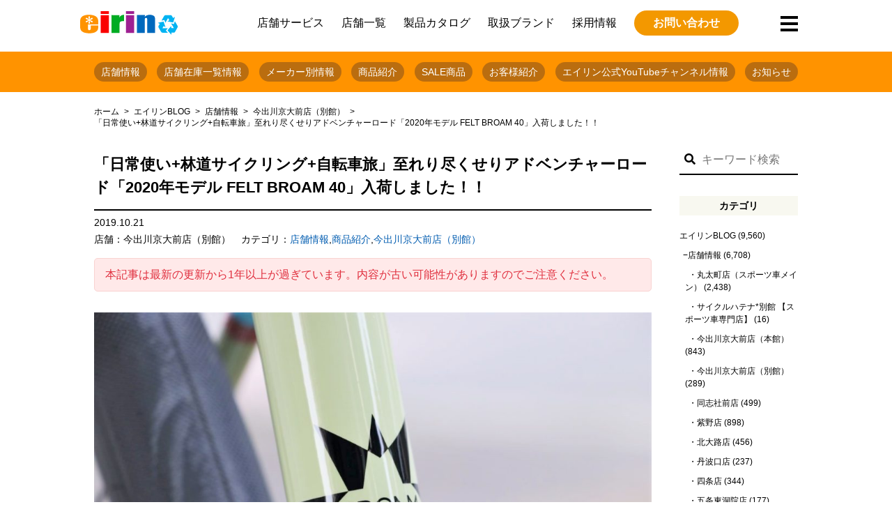

--- FILE ---
content_type: text/html; charset=UTF-8
request_url: https://www.cycle-eirin.com/blog/store/imadegawa_bekkan/133067.html
body_size: 21383
content:
<!doctype html>
<html dir="ltr" lang="ja" prefix="og: https://ogp.me/ns#" class="no-js">
	<head>
<script async src="https://s.yimg.jp/images/listing/tool/cv/ytag.js"></script>
<script>
window.yjDataLayer = window.yjDataLayer || [];
function ytag() { yjDataLayer.push(arguments); }
ytag({"type":"ycl_cookie"});
</script>
<!-- Google tag (gtag.js) -->
<script async src="https://www.googletagmanager.com/gtag/js?id=G-6W59N2GPVE"></script>
<script>
  window.dataLayer = window.dataLayer || [];
  function gtag(){dataLayer.push(arguments);}
  gtag('js', new Date());

  gtag('config', 'G-6W59N2GPVE');
</script>
<script data-ad-client="ca-pub-8829047463967826" async src="https://pagead2.googlesyndication.com/pagead/js/adsbygoogle.js"></script>
		<meta charset="UTF-8">

<link href="//www.google-analytics.com" rel="dns-prefetch">
<link href="/favicon.ico" rel="shortcut icon">
<meta http-equiv="X-UA-Compatible" content="IE=edge,chrome=1">
<meta name="viewport" content="width=device-width, initial-scale=1.0">
<meta name="keywords" content="自転車旅,ランドナー,ツーリング,悪路,ブローム,フェルト自転車,中古自転車,京都,レンタサイクル,スポーツサイクル,ネットショップ" />
		<meta name="description" content="グラベル・アドベンチャー・現代版ランドナーとして自転車旅に最適化された2020年モデル「FELT BROAM 40（フェルト/ブローム40）」を入荷しました！！オススメポイントを押さえご紹介！！">
	
		
		<!-- All in One SEO 4.5.0 - aioseo.com -->
		<title>「日常使い+林道サイクリング+自転車旅」至れり尽くせりアドベンチャーロード「2020年モデル FELT BROAM 40」入荷しました！！ - 京都の中古自転車・新車販売 サイクルショップ エイリン</title>
		<meta name="description" content="京都市左京区、京都大学近くの自転車店「サイクルショップエイリン今出川京大前店別館」です！ エイリン今出川京大前" />
		<meta name="robots" content="max-image-preview:large" />
		<link rel="canonical" href="https://www.cycle-eirin.com/blog/store/imadegawa_bekkan/133067.html" />
		<meta name="generator" content="All in One SEO (AIOSEO) 4.5.0" />
		<meta property="og:locale" content="ja_JP" />
		<meta property="og:site_name" content="京都の中古自転車・新車販売　サイクルショップ エイリン - 京都市内の自転車店サイクルショップエイリンは、ママチャリから日常使い用ロードバイク・クロスバイク等のスポーツを幅広く取り扱い、新車・中古車販売と修理・カスタム、買い取り・下取りや無料処分とサービスも充実した地域密着の自転車屋です。" />
		<meta property="og:type" content="article" />
		<meta property="og:title" content="「日常使い+林道サイクリング+自転車旅」至れり尽くせりアドベンチャーロード「2020年モデル FELT BROAM 40」入荷しました！！ - 京都の中古自転車・新車販売 サイクルショップ エイリン" />
		<meta property="og:description" content="京都市左京区、京都大学近くの自転車店「サイクルショップエイリン今出川京大前店別館」です！ エイリン今出川京大前" />
		<meta property="og:url" content="https://www.cycle-eirin.com/blog/store/imadegawa_bekkan/133067.html" />
		<meta property="article:published_time" content="2019-10-21T07:16:48+00:00" />
		<meta property="article:modified_time" content="2020-02-15T10:49:32+00:00" />
		<meta name="twitter:card" content="summary_large_image" />
		<meta name="twitter:title" content="「日常使い+林道サイクリング+自転車旅」至れり尽くせりアドベンチャーロード「2020年モデル FELT BROAM 40」入荷しました！！ - 京都の中古自転車・新車販売 サイクルショップ エイリン" />
		<meta name="twitter:description" content="京都市左京区、京都大学近くの自転車店「サイクルショップエイリン今出川京大前店別館」です！ エイリン今出川京大前" />
		<script type="application/ld+json" class="aioseo-schema">
			{"@context":"https:\/\/schema.org","@graph":[{"@type":"BlogPosting","@id":"https:\/\/www.cycle-eirin.com\/blog\/store\/imadegawa_bekkan\/133067.html#blogposting","name":"\u300c\u65e5\u5e38\u4f7f\u3044+\u6797\u9053\u30b5\u30a4\u30af\u30ea\u30f3\u30b0+\u81ea\u8ee2\u8eca\u65c5\u300d\u81f3\u308c\u308a\u5c3d\u304f\u305b\u308a\u30a2\u30c9\u30d9\u30f3\u30c1\u30e3\u30fc\u30ed\u30fc\u30c9\u300c2020\u5e74\u30e2\u30c7\u30eb FELT BROAM 40\u300d\u5165\u8377\u3057\u307e\u3057\u305f\uff01\uff01 - \u4eac\u90fd\u306e\u4e2d\u53e4\u81ea\u8ee2\u8eca\u30fb\u65b0\u8eca\u8ca9\u58f2 \u30b5\u30a4\u30af\u30eb\u30b7\u30e7\u30c3\u30d7 \u30a8\u30a4\u30ea\u30f3","headline":"\u300c\u65e5\u5e38\u4f7f\u3044+\u6797\u9053\u30b5\u30a4\u30af\u30ea\u30f3\u30b0+\u81ea\u8ee2\u8eca\u65c5\u300d\u81f3\u308c\u308a\u5c3d\u304f\u305b\u308a\u30a2\u30c9\u30d9\u30f3\u30c1\u30e3\u30fc\u30ed\u30fc\u30c9\u300c2020\u5e74\u30e2\u30c7\u30eb FELT BROAM 40\u300d\u5165\u8377\u3057\u307e\u3057\u305f\uff01\uff01","author":{"@id":"https:\/\/www.cycle-eirin.com\/author\/imadegawa_bekkan#author"},"publisher":{"@id":"https:\/\/www.cycle-eirin.com\/#organization"},"image":{"@type":"ImageObject","url":"https:\/\/www.cycle-eirin.com\/wordpress\/wp-content\/uploads\/2019\/10\/2020_felt_broam_40-38.jpg","width":1732,"height":1154},"datePublished":"2019-10-21T07:16:48+09:00","dateModified":"2020-02-15T10:49:32+09:00","inLanguage":"ja","mainEntityOfPage":{"@id":"https:\/\/www.cycle-eirin.com\/blog\/store\/imadegawa_bekkan\/133067.html#webpage"},"isPartOf":{"@id":"https:\/\/www.cycle-eirin.com\/blog\/store\/imadegawa_bekkan\/133067.html#webpage"},"articleSection":"\u5e97\u8217\u60c5\u5831, \u5546\u54c1\u7d39\u4ecb, \u4eca\u51fa\u5ddd\u4eac\u5927\u524d\u5e97\uff08\u5225\u9928\uff09, FELT, \u30d5\u30a7\u30eb\u30c8, \u81ea\u8ee2\u8eca\u65c5, \u4eca\u51fa\u5ddd\u5e97\u5225\u9928, \u30b0\u30e9\u30d9\u30eb\u30ed\u30fc\u30c9\u30d0\u30a4\u30af, BROAM, \u30d6\u30ed\u30fc\u30e0, \u30a2\u30c9\u30d9\u30f3\u30c1\u30e3\u30fc\u30ed\u30fc\u30c9\u30d0\u30a4\u30af"},{"@type":"BreadcrumbList","@id":"https:\/\/www.cycle-eirin.com\/blog\/store\/imadegawa_bekkan\/133067.html#breadcrumblist","itemListElement":[{"@type":"ListItem","@id":"https:\/\/www.cycle-eirin.com\/#listItem","position":1,"name":"\u5bb6","item":"https:\/\/www.cycle-eirin.com\/","nextItem":"https:\/\/www.cycle-eirin.com\/blog\/store\/imadegawa_bekkan\/133067.html#listItem"},{"@type":"ListItem","@id":"https:\/\/www.cycle-eirin.com\/blog\/store\/imadegawa_bekkan\/133067.html#listItem","position":2,"name":"\u300c\u65e5\u5e38\u4f7f\u3044+\u6797\u9053\u30b5\u30a4\u30af\u30ea\u30f3\u30b0+\u81ea\u8ee2\u8eca\u65c5\u300d\u81f3\u308c\u308a\u5c3d\u304f\u305b\u308a\u30a2\u30c9\u30d9\u30f3\u30c1\u30e3\u30fc\u30ed\u30fc\u30c9\u300c2020\u5e74\u30e2\u30c7\u30eb FELT BROAM 40\u300d\u5165\u8377\u3057\u307e\u3057\u305f\uff01\uff01","previousItem":"https:\/\/www.cycle-eirin.com\/#listItem"}]},{"@type":"Organization","@id":"https:\/\/www.cycle-eirin.com\/#organization","name":"\u4eac\u90fd\u306e\u4e2d\u53e4\u81ea\u8ee2\u8eca\u30fb\u65b0\u8eca\u8ca9\u58f2\u3000\u30b5\u30a4\u30af\u30eb\u30b7\u30e7\u30c3\u30d7 \u30a8\u30a4\u30ea\u30f3","url":"https:\/\/www.cycle-eirin.com\/"},{"@type":"Person","@id":"https:\/\/www.cycle-eirin.com\/author\/imadegawa_bekkan#author","url":"https:\/\/www.cycle-eirin.com\/author\/imadegawa_bekkan","name":"imadegawa_bekkan","image":{"@type":"ImageObject","@id":"https:\/\/www.cycle-eirin.com\/blog\/store\/imadegawa_bekkan\/133067.html#authorImage","url":"https:\/\/secure.gravatar.com\/avatar\/85465241dc3ec835389b339f5a134305?s=96&d=mm&r=g","width":96,"height":96,"caption":"imadegawa_bekkan"}},{"@type":"WebPage","@id":"https:\/\/www.cycle-eirin.com\/blog\/store\/imadegawa_bekkan\/133067.html#webpage","url":"https:\/\/www.cycle-eirin.com\/blog\/store\/imadegawa_bekkan\/133067.html","name":"\u300c\u65e5\u5e38\u4f7f\u3044+\u6797\u9053\u30b5\u30a4\u30af\u30ea\u30f3\u30b0+\u81ea\u8ee2\u8eca\u65c5\u300d\u81f3\u308c\u308a\u5c3d\u304f\u305b\u308a\u30a2\u30c9\u30d9\u30f3\u30c1\u30e3\u30fc\u30ed\u30fc\u30c9\u300c2020\u5e74\u30e2\u30c7\u30eb FELT BROAM 40\u300d\u5165\u8377\u3057\u307e\u3057\u305f\uff01\uff01 - \u4eac\u90fd\u306e\u4e2d\u53e4\u81ea\u8ee2\u8eca\u30fb\u65b0\u8eca\u8ca9\u58f2 \u30b5\u30a4\u30af\u30eb\u30b7\u30e7\u30c3\u30d7 \u30a8\u30a4\u30ea\u30f3","description":"\u4eac\u90fd\u5e02\u5de6\u4eac\u533a\u3001\u4eac\u90fd\u5927\u5b66\u8fd1\u304f\u306e\u81ea\u8ee2\u8eca\u5e97\u300c\u30b5\u30a4\u30af\u30eb\u30b7\u30e7\u30c3\u30d7\u30a8\u30a4\u30ea\u30f3\u4eca\u51fa\u5ddd\u4eac\u5927\u524d\u5e97\u5225\u9928\u300d\u3067\u3059\uff01 \u30a8\u30a4\u30ea\u30f3\u4eca\u51fa\u5ddd\u4eac\u5927\u524d","inLanguage":"ja","isPartOf":{"@id":"https:\/\/www.cycle-eirin.com\/#website"},"breadcrumb":{"@id":"https:\/\/www.cycle-eirin.com\/blog\/store\/imadegawa_bekkan\/133067.html#breadcrumblist"},"author":{"@id":"https:\/\/www.cycle-eirin.com\/author\/imadegawa_bekkan#author"},"creator":{"@id":"https:\/\/www.cycle-eirin.com\/author\/imadegawa_bekkan#author"},"image":{"@type":"ImageObject","url":"https:\/\/www.cycle-eirin.com\/wordpress\/wp-content\/uploads\/2019\/10\/2020_felt_broam_40-38.jpg","@id":"https:\/\/www.cycle-eirin.com\/blog\/store\/imadegawa_bekkan\/133067.html\/#mainImage","width":1732,"height":1154},"primaryImageOfPage":{"@id":"https:\/\/www.cycle-eirin.com\/blog\/store\/imadegawa_bekkan\/133067.html#mainImage"},"datePublished":"2019-10-21T07:16:48+09:00","dateModified":"2020-02-15T10:49:32+09:00"},{"@type":"WebSite","@id":"https:\/\/www.cycle-eirin.com\/#website","url":"https:\/\/www.cycle-eirin.com\/","name":"\u4eac\u90fd\u306e\u4e2d\u53e4\u81ea\u8ee2\u8eca\u30fb\u65b0\u8eca\u8ca9\u58f2\u3000\u30b5\u30a4\u30af\u30eb\u30b7\u30e7\u30c3\u30d7 \u30a8\u30a4\u30ea\u30f3","description":"\u4eac\u90fd\u5e02\u5185\u306e\u81ea\u8ee2\u8eca\u5e97\u30b5\u30a4\u30af\u30eb\u30b7\u30e7\u30c3\u30d7\u30a8\u30a4\u30ea\u30f3\u306f\u3001\u30de\u30de\u30c1\u30e3\u30ea\u304b\u3089\u65e5\u5e38\u4f7f\u3044\u7528\u30ed\u30fc\u30c9\u30d0\u30a4\u30af\u30fb\u30af\u30ed\u30b9\u30d0\u30a4\u30af\u7b49\u306e\u30b9\u30dd\u30fc\u30c4\u3092\u5e45\u5e83\u304f\u53d6\u308a\u6271\u3044\u3001\u65b0\u8eca\u30fb\u4e2d\u53e4\u8eca\u8ca9\u58f2\u3068\u4fee\u7406\u30fb\u30ab\u30b9\u30bf\u30e0\u3001\u8cb7\u3044\u53d6\u308a\u30fb\u4e0b\u53d6\u308a\u3084\u7121\u6599\u51e6\u5206\u3068\u30b5\u30fc\u30d3\u30b9\u3082\u5145\u5b9f\u3057\u305f\u5730\u57df\u5bc6\u7740\u306e\u81ea\u8ee2\u8eca\u5c4b\u3067\u3059\u3002","inLanguage":"ja","publisher":{"@id":"https:\/\/www.cycle-eirin.com\/#organization"}}]}
		</script>
		<!-- All in One SEO -->


<!-- Google Tag Manager for WordPress by gtm4wp.com -->
<script data-cfasync="false" data-pagespeed-no-defer>
	var gtm4wp_datalayer_name = "dataLayer";
	var dataLayer = dataLayer || [];
</script>
<!-- End Google Tag Manager for WordPress by gtm4wp.com --><link rel='dns-prefetch' href='//maps.googleapis.com' />
<link rel='stylesheet' id='sbi_styles-css' href='https://www.cycle-eirin.com/wordpress/wp-content/plugins/instagram-feed/css/sbi-styles.min.css?ver=6.2.6' media='all' />
<link rel='stylesheet' id='wp-block-library-css' href='https://www.cycle-eirin.com/wordpress/wp-includes/css/dist/block-library/style.min.css?ver=6.4.7' media='all' />
<style id='classic-theme-styles-inline-css' type='text/css'>
/*! This file is auto-generated */
.wp-block-button__link{color:#fff;background-color:#32373c;border-radius:9999px;box-shadow:none;text-decoration:none;padding:calc(.667em + 2px) calc(1.333em + 2px);font-size:1.125em}.wp-block-file__button{background:#32373c;color:#fff;text-decoration:none}
</style>
<style id='global-styles-inline-css' type='text/css'>
body{--wp--preset--color--black: #000000;--wp--preset--color--cyan-bluish-gray: #abb8c3;--wp--preset--color--white: #ffffff;--wp--preset--color--pale-pink: #f78da7;--wp--preset--color--vivid-red: #cf2e2e;--wp--preset--color--luminous-vivid-orange: #ff6900;--wp--preset--color--luminous-vivid-amber: #fcb900;--wp--preset--color--light-green-cyan: #7bdcb5;--wp--preset--color--vivid-green-cyan: #00d084;--wp--preset--color--pale-cyan-blue: #8ed1fc;--wp--preset--color--vivid-cyan-blue: #0693e3;--wp--preset--color--vivid-purple: #9b51e0;--wp--preset--gradient--vivid-cyan-blue-to-vivid-purple: linear-gradient(135deg,rgba(6,147,227,1) 0%,rgb(155,81,224) 100%);--wp--preset--gradient--light-green-cyan-to-vivid-green-cyan: linear-gradient(135deg,rgb(122,220,180) 0%,rgb(0,208,130) 100%);--wp--preset--gradient--luminous-vivid-amber-to-luminous-vivid-orange: linear-gradient(135deg,rgba(252,185,0,1) 0%,rgba(255,105,0,1) 100%);--wp--preset--gradient--luminous-vivid-orange-to-vivid-red: linear-gradient(135deg,rgba(255,105,0,1) 0%,rgb(207,46,46) 100%);--wp--preset--gradient--very-light-gray-to-cyan-bluish-gray: linear-gradient(135deg,rgb(238,238,238) 0%,rgb(169,184,195) 100%);--wp--preset--gradient--cool-to-warm-spectrum: linear-gradient(135deg,rgb(74,234,220) 0%,rgb(151,120,209) 20%,rgb(207,42,186) 40%,rgb(238,44,130) 60%,rgb(251,105,98) 80%,rgb(254,248,76) 100%);--wp--preset--gradient--blush-light-purple: linear-gradient(135deg,rgb(255,206,236) 0%,rgb(152,150,240) 100%);--wp--preset--gradient--blush-bordeaux: linear-gradient(135deg,rgb(254,205,165) 0%,rgb(254,45,45) 50%,rgb(107,0,62) 100%);--wp--preset--gradient--luminous-dusk: linear-gradient(135deg,rgb(255,203,112) 0%,rgb(199,81,192) 50%,rgb(65,88,208) 100%);--wp--preset--gradient--pale-ocean: linear-gradient(135deg,rgb(255,245,203) 0%,rgb(182,227,212) 50%,rgb(51,167,181) 100%);--wp--preset--gradient--electric-grass: linear-gradient(135deg,rgb(202,248,128) 0%,rgb(113,206,126) 100%);--wp--preset--gradient--midnight: linear-gradient(135deg,rgb(2,3,129) 0%,rgb(40,116,252) 100%);--wp--preset--font-size--small: 13px;--wp--preset--font-size--medium: 20px;--wp--preset--font-size--large: 36px;--wp--preset--font-size--x-large: 42px;--wp--preset--spacing--20: 0.44rem;--wp--preset--spacing--30: 0.67rem;--wp--preset--spacing--40: 1rem;--wp--preset--spacing--50: 1.5rem;--wp--preset--spacing--60: 2.25rem;--wp--preset--spacing--70: 3.38rem;--wp--preset--spacing--80: 5.06rem;--wp--preset--shadow--natural: 6px 6px 9px rgba(0, 0, 0, 0.2);--wp--preset--shadow--deep: 12px 12px 50px rgba(0, 0, 0, 0.4);--wp--preset--shadow--sharp: 6px 6px 0px rgba(0, 0, 0, 0.2);--wp--preset--shadow--outlined: 6px 6px 0px -3px rgba(255, 255, 255, 1), 6px 6px rgba(0, 0, 0, 1);--wp--preset--shadow--crisp: 6px 6px 0px rgba(0, 0, 0, 1);}:where(.is-layout-flex){gap: 0.5em;}:where(.is-layout-grid){gap: 0.5em;}body .is-layout-flow > .alignleft{float: left;margin-inline-start: 0;margin-inline-end: 2em;}body .is-layout-flow > .alignright{float: right;margin-inline-start: 2em;margin-inline-end: 0;}body .is-layout-flow > .aligncenter{margin-left: auto !important;margin-right: auto !important;}body .is-layout-constrained > .alignleft{float: left;margin-inline-start: 0;margin-inline-end: 2em;}body .is-layout-constrained > .alignright{float: right;margin-inline-start: 2em;margin-inline-end: 0;}body .is-layout-constrained > .aligncenter{margin-left: auto !important;margin-right: auto !important;}body .is-layout-constrained > :where(:not(.alignleft):not(.alignright):not(.alignfull)){max-width: var(--wp--style--global--content-size);margin-left: auto !important;margin-right: auto !important;}body .is-layout-constrained > .alignwide{max-width: var(--wp--style--global--wide-size);}body .is-layout-flex{display: flex;}body .is-layout-flex{flex-wrap: wrap;align-items: center;}body .is-layout-flex > *{margin: 0;}body .is-layout-grid{display: grid;}body .is-layout-grid > *{margin: 0;}:where(.wp-block-columns.is-layout-flex){gap: 2em;}:where(.wp-block-columns.is-layout-grid){gap: 2em;}:where(.wp-block-post-template.is-layout-flex){gap: 1.25em;}:where(.wp-block-post-template.is-layout-grid){gap: 1.25em;}.has-black-color{color: var(--wp--preset--color--black) !important;}.has-cyan-bluish-gray-color{color: var(--wp--preset--color--cyan-bluish-gray) !important;}.has-white-color{color: var(--wp--preset--color--white) !important;}.has-pale-pink-color{color: var(--wp--preset--color--pale-pink) !important;}.has-vivid-red-color{color: var(--wp--preset--color--vivid-red) !important;}.has-luminous-vivid-orange-color{color: var(--wp--preset--color--luminous-vivid-orange) !important;}.has-luminous-vivid-amber-color{color: var(--wp--preset--color--luminous-vivid-amber) !important;}.has-light-green-cyan-color{color: var(--wp--preset--color--light-green-cyan) !important;}.has-vivid-green-cyan-color{color: var(--wp--preset--color--vivid-green-cyan) !important;}.has-pale-cyan-blue-color{color: var(--wp--preset--color--pale-cyan-blue) !important;}.has-vivid-cyan-blue-color{color: var(--wp--preset--color--vivid-cyan-blue) !important;}.has-vivid-purple-color{color: var(--wp--preset--color--vivid-purple) !important;}.has-black-background-color{background-color: var(--wp--preset--color--black) !important;}.has-cyan-bluish-gray-background-color{background-color: var(--wp--preset--color--cyan-bluish-gray) !important;}.has-white-background-color{background-color: var(--wp--preset--color--white) !important;}.has-pale-pink-background-color{background-color: var(--wp--preset--color--pale-pink) !important;}.has-vivid-red-background-color{background-color: var(--wp--preset--color--vivid-red) !important;}.has-luminous-vivid-orange-background-color{background-color: var(--wp--preset--color--luminous-vivid-orange) !important;}.has-luminous-vivid-amber-background-color{background-color: var(--wp--preset--color--luminous-vivid-amber) !important;}.has-light-green-cyan-background-color{background-color: var(--wp--preset--color--light-green-cyan) !important;}.has-vivid-green-cyan-background-color{background-color: var(--wp--preset--color--vivid-green-cyan) !important;}.has-pale-cyan-blue-background-color{background-color: var(--wp--preset--color--pale-cyan-blue) !important;}.has-vivid-cyan-blue-background-color{background-color: var(--wp--preset--color--vivid-cyan-blue) !important;}.has-vivid-purple-background-color{background-color: var(--wp--preset--color--vivid-purple) !important;}.has-black-border-color{border-color: var(--wp--preset--color--black) !important;}.has-cyan-bluish-gray-border-color{border-color: var(--wp--preset--color--cyan-bluish-gray) !important;}.has-white-border-color{border-color: var(--wp--preset--color--white) !important;}.has-pale-pink-border-color{border-color: var(--wp--preset--color--pale-pink) !important;}.has-vivid-red-border-color{border-color: var(--wp--preset--color--vivid-red) !important;}.has-luminous-vivid-orange-border-color{border-color: var(--wp--preset--color--luminous-vivid-orange) !important;}.has-luminous-vivid-amber-border-color{border-color: var(--wp--preset--color--luminous-vivid-amber) !important;}.has-light-green-cyan-border-color{border-color: var(--wp--preset--color--light-green-cyan) !important;}.has-vivid-green-cyan-border-color{border-color: var(--wp--preset--color--vivid-green-cyan) !important;}.has-pale-cyan-blue-border-color{border-color: var(--wp--preset--color--pale-cyan-blue) !important;}.has-vivid-cyan-blue-border-color{border-color: var(--wp--preset--color--vivid-cyan-blue) !important;}.has-vivid-purple-border-color{border-color: var(--wp--preset--color--vivid-purple) !important;}.has-vivid-cyan-blue-to-vivid-purple-gradient-background{background: var(--wp--preset--gradient--vivid-cyan-blue-to-vivid-purple) !important;}.has-light-green-cyan-to-vivid-green-cyan-gradient-background{background: var(--wp--preset--gradient--light-green-cyan-to-vivid-green-cyan) !important;}.has-luminous-vivid-amber-to-luminous-vivid-orange-gradient-background{background: var(--wp--preset--gradient--luminous-vivid-amber-to-luminous-vivid-orange) !important;}.has-luminous-vivid-orange-to-vivid-red-gradient-background{background: var(--wp--preset--gradient--luminous-vivid-orange-to-vivid-red) !important;}.has-very-light-gray-to-cyan-bluish-gray-gradient-background{background: var(--wp--preset--gradient--very-light-gray-to-cyan-bluish-gray) !important;}.has-cool-to-warm-spectrum-gradient-background{background: var(--wp--preset--gradient--cool-to-warm-spectrum) !important;}.has-blush-light-purple-gradient-background{background: var(--wp--preset--gradient--blush-light-purple) !important;}.has-blush-bordeaux-gradient-background{background: var(--wp--preset--gradient--blush-bordeaux) !important;}.has-luminous-dusk-gradient-background{background: var(--wp--preset--gradient--luminous-dusk) !important;}.has-pale-ocean-gradient-background{background: var(--wp--preset--gradient--pale-ocean) !important;}.has-electric-grass-gradient-background{background: var(--wp--preset--gradient--electric-grass) !important;}.has-midnight-gradient-background{background: var(--wp--preset--gradient--midnight) !important;}.has-small-font-size{font-size: var(--wp--preset--font-size--small) !important;}.has-medium-font-size{font-size: var(--wp--preset--font-size--medium) !important;}.has-large-font-size{font-size: var(--wp--preset--font-size--large) !important;}.has-x-large-font-size{font-size: var(--wp--preset--font-size--x-large) !important;}
.wp-block-navigation a:where(:not(.wp-element-button)){color: inherit;}
:where(.wp-block-post-template.is-layout-flex){gap: 1.25em;}:where(.wp-block-post-template.is-layout-grid){gap: 1.25em;}
:where(.wp-block-columns.is-layout-flex){gap: 2em;}:where(.wp-block-columns.is-layout-grid){gap: 2em;}
.wp-block-pullquote{font-size: 1.5em;line-height: 1.6;}
</style>
<link rel='stylesheet' id='pz-linkcard-css' href='//www.cycle-eirin.com/wordpress/wp-content/uploads/pz-linkcard/style.css?ver=2.4.8.1.89' media='all' />
<link rel='stylesheet' id='normalize-css' href='https://www.cycle-eirin.com/wordpress/wp-content/themes/eirin-renewal/normalize.css?ver=1.0' media='all' />
<link rel='stylesheet' id='html5blank-css' href='https://www.cycle-eirin.com/wordpress/wp-content/themes/eirin-renewal/style.css?ver=1.0' media='all' />
<script type="text/javascript" src="https://www.cycle-eirin.com/wordpress/wp-content/themes/eirin-renewal/js/lib/conditionizr-4.3.0.min.js?ver=4.3.0" id="conditionizr-js"></script>
<script type="text/javascript" src="https://www.cycle-eirin.com/wordpress/wp-content/themes/eirin-renewal/js/lib/modernizr-2.7.1.min.js?ver=2.7.1" id="modernizr-js"></script>
<script type="text/javascript" src="https://www.cycle-eirin.com/wordpress/wp-includes/js/jquery/jquery.min.js?ver=3.7.1" id="jquery-core-js"></script>
<script type="text/javascript" src="https://www.cycle-eirin.com/wordpress/wp-includes/js/jquery/jquery-migrate.min.js?ver=3.4.1" id="jquery-migrate-js"></script>
<script type="text/javascript" src="https://www.cycle-eirin.com/wordpress/wp-content/themes/eirin-renewal/js/scripts.js?ver=1.0.0" id="html5blankscripts-js"></script>
<link rel="https://api.w.org/" href="https://www.cycle-eirin.com/wp-json/" /><link rel="alternate" type="application/json" href="https://www.cycle-eirin.com/wp-json/wp/v2/posts/133067" /><link rel="alternate" type="application/json+oembed" href="https://www.cycle-eirin.com/wp-json/oembed/1.0/embed?url=https%3A%2F%2Fwww.cycle-eirin.com%2Fblog%2Fstore%2Fimadegawa_bekkan%2F133067.html" />
<link rel="alternate" type="text/xml+oembed" href="https://www.cycle-eirin.com/wp-json/oembed/1.0/embed?url=https%3A%2F%2Fwww.cycle-eirin.com%2Fblog%2Fstore%2Fimadegawa_bekkan%2F133067.html&#038;format=xml" />
<!-- Begin Mieruca Embed Code --><script type="text/javascript" id="mierucajs">window.__fid = window.__fid || [];__fid.push([737296922]);(function() {function mieruca(){if(typeof window.__fjsld != "undefined") return; window.__fjsld = 1; var fjs = document.createElement('script'); fjs.type = 'text/javascript'; fjs.async = true; fjs.id = "fjssync"; var timestamp = new Date;fjs.src = ('https:' == document.location.protocol ? 'https' : 'http') + '://hm.mieru-ca.com/service/js/mieruca-hm.js?v='+ timestamp.getTime(); var x = document.getElementsByTagName('script')[0]; x.parentNode.insertBefore(fjs, x); };setTimeout(mieruca, 500); document.readyState != "complete" ? (window.attachEvent ? window.attachEvent("onload", mieruca) : window.addEventListener("load", mieruca, false)) : mieruca();})();</script><!-- End Mieruca Embed Code -->
<!-- Google Tag Manager for WordPress by gtm4wp.com -->
<!-- GTM Container placement set to automatic -->
<script data-cfasync="false" data-pagespeed-no-defer>
	var dataLayer_content = {"pagePostType":"post","pagePostType2":"single-post","pageCategory":["store","products","imadegawa_bekkan"],"pageAttributes":["felt","%e3%83%95%e3%82%a7%e3%83%ab%e3%83%88","%e8%87%aa%e8%bb%a2%e8%bb%8a%e6%97%85","%e4%bb%8a%e5%87%ba%e5%b7%9d%e5%ba%97%e5%88%a5%e9%a4%a8","%e3%82%b0%e3%83%a9%e3%83%99%e3%83%ab%e3%83%ad%e3%83%bc%e3%83%89%e3%83%90%e3%82%a4%e3%82%af","broam","%e3%83%96%e3%83%ad%e3%83%bc%e3%83%a0","%e3%82%a2%e3%83%89%e3%83%99%e3%83%b3%e3%83%81%e3%83%a3%e3%83%bc%e3%83%ad%e3%83%bc%e3%83%89%e3%83%90%e3%82%a4%e3%82%af"],"pagePostAuthor":"imadegawa_bekkan"};
	dataLayer.push( dataLayer_content );
</script>
<script data-cfasync="false">
(function(w,d,s,l,i){w[l]=w[l]||[];w[l].push({'gtm.start':
new Date().getTime(),event:'gtm.js'});var f=d.getElementsByTagName(s)[0],
j=d.createElement(s),dl=l!='dataLayer'?'&l='+l:'';j.async=true;j.src=
'//www.googletagmanager.com/gtm.js?id='+i+dl;f.parentNode.insertBefore(j,f);
})(window,document,'script','dataLayer','GTM-P3XLTTBZ');
</script>
<!-- End Google Tag Manager -->
<!-- End Google Tag Manager for WordPress by gtm4wp.com -->
<!-- BEGIN: WP Social Bookmarking Light HEAD --><script>
    (function (d, s, id) {
        var js, fjs = d.getElementsByTagName(s)[0];
        if (d.getElementById(id)) return;
        js = d.createElement(s);
        js.id = id;
        js.src = "//connect.facebook.net/ja_JP/sdk.js#xfbml=1&version=v2.7";
        fjs.parentNode.insertBefore(js, fjs);
    }(document, 'script', 'facebook-jssdk'));
</script>
<style type="text/css">.wp_social_bookmarking_light{
    border: 0 !important;
    padding: 10px 0 20px 0 !important;
    margin: 0 !important;
}
.wp_social_bookmarking_light div{
    float: left !important;
    border: 0 !important;
    padding: 0 !important;
    margin: 0 5px 0px 0 !important;
    min-height: 30px !important;
    line-height: 18px !important;
    text-indent: 0 !important;
}
.wp_social_bookmarking_light img{
    border: 0 !important;
    padding: 0;
    margin: 0;
    vertical-align: top !important;
}
.wp_social_bookmarking_light_clear{
    clear: both !important;
}
#fb-root{
    display: none;
}
.wsbl_twitter{
    width: 100px;
}
.wsbl_facebook_like iframe{
    max-width: none !important;
}
</style>
<!-- END: WP Social Bookmarking Light HEAD -->
<noscript><style>.lazyload[data-src]{display:none !important;}</style></noscript><style>.lazyload{background-image:none !important;}.lazyload:before{background-image:none !important;}</style><style id="wpforms-css-vars-root">
				:root {
					--wpforms-field-border-radius: 3px;
--wpforms-field-background-color: #ffffff;
--wpforms-field-border-color: rgba( 0, 0, 0, 0.25 );
--wpforms-field-text-color: rgba( 0, 0, 0, 0.7 );
--wpforms-label-color: rgba( 0, 0, 0, 0.85 );
--wpforms-label-sublabel-color: rgba( 0, 0, 0, 0.55 );
--wpforms-label-error-color: #d63637;
--wpforms-button-border-radius: 3px;
--wpforms-button-background-color: #066aab;
--wpforms-button-text-color: #ffffff;
--wpforms-field-size-input-height: 43px;
--wpforms-field-size-input-spacing: 15px;
--wpforms-field-size-font-size: 16px;
--wpforms-field-size-line-height: 19px;
--wpforms-field-size-padding-h: 14px;
--wpforms-field-size-checkbox-size: 16px;
--wpforms-field-size-sublabel-spacing: 5px;
--wpforms-field-size-icon-size: 1;
--wpforms-label-size-font-size: 16px;
--wpforms-label-size-line-height: 19px;
--wpforms-label-size-sublabel-font-size: 14px;
--wpforms-label-size-sublabel-line-height: 17px;
--wpforms-button-size-font-size: 17px;
--wpforms-button-size-height: 41px;
--wpforms-button-size-padding-h: 15px;
--wpforms-button-size-margin-top: 10px;

				}
			</style>		<link rel="stylesheet" type="text/css" href="https://www.cycle-eirin.com/wordpress/wp-content/themes/eirin-renewal/css/slick.css">
		<link rel="stylesheet" type="text/css" href="https://www.cycle-eirin.com/wordpress/wp-content/themes/eirin-renewal/css/slick-theme.css">
		<link href="https://use.fontawesome.com/releases/v5.6.1/css/all.css" rel="stylesheet">
		<link rel="stylesheet" type="text/css" href="https://www.cycle-eirin.com/wordpress/wp-content/themes/eirin-renewal/css/mobile.css">
		<script src="/common/js/jquery.socialbutton-1.9.1.min.js"></script>
	</head>
	<body data-rsssl=1>
<header>
	<div class="header_inner container">
		<h1><a href="https://www.cycle-eirin.com"><img src="[data-uri]" alt="eirin" data-src="https://www.cycle-eirin.com/wordpress/wp-content/themes/eirin-renewal/img/logo.svg" decoding="async" class="lazyload"><noscript><img src="https://www.cycle-eirin.com/wordpress/wp-content/themes/eirin-renewal/img/logo.svg" alt="eirin" data-eio="l"></noscript></a></h1>
		<nav class="global">
			<ul class="global_nav">
				<li><a href="/service/">店舗サービス</a></li>
				<li><a href="/store/">店舗一覧</a></li>
				<li><a href="/products/">製品カタログ</a></li>
				<li><a href="/brand/">取扱ブランド</a></li>
				<li><a href="/recruit/" target="_blank">採用情報</a></li>
				<li class="head_contact">
					<a href="/inquiry/">お問い合わせ</a>
				</li>
			</ul>
		</nav>
		<div class="sub_menu">
			<div class="navToggle">
				<span></span><span></span><span></span>
			</div>
		</div>
	</div>
	<nav class="sub_menu_nav">
		<ul class="sub_menu_nav_inner">
			<li><a href="/service/">店舗サービス<i class="fas fa-chevron-right"></i></a></li>
			<li><a href="/store/">店舗情報<i class="fas fa-chevron-right"></i></a></li>
			<li><a href="/products/">製品カタログ<i class="fas fa-chevron-right"></i></a></li>
			<li><a href="/brand/">取り扱いブランド一覧<i class="fas fa-chevron-right"></i></a></li>
			<li><a href="/coupon/">WEBクーポン<i class="fas fa-chevron-right"></i></a></li>
			<li><a href="/business/">放置自転車回収サービス<i class="fas fa-chevron-right"></i></a></li>
			<li><a href="/company/">会社概要<i class="fas fa-chevron-right"></i></a></li>
			<li><a href="/blog/information/">お知らせ<i class="fas fa-chevron-right"></i></a></li>
			<li><a href="/sdgs/">持続可能な開発目標（SDGs）への<br>取り組み<i class="fas fa-chevron-right"></i></a></li>
			<li><a href="/inquiry/">お問い合わせ<i class="fas fa-chevron-right"></i></a></li>
			<li><a href="/blog/">エイリンBLOG<i class="fas fa-chevron-right"></i></a></li>
		</ul>
	</nav>
	<nav class="page_menunav">
		<div class="page_menunav_inner">
			<ul>
				<li><a href="/store">店舗情報</a></li>
				<li><a href="/blog/inventory_list">店舗在庫一覧情報</a></li>
				<li><a href="/blog/brand_info">メーカー別情報</a></li>
				<li><a href="/blog/products">商品紹介</a></li>
				<li><a href="/blog/saleinfo">SALE商品</a></li>
				<li><a href="/blog/customer">お客様紹介</a></li>
				<li><a href="/blog/youtube">エイリン公式YouTubeチャンネル情報</a></li>
				<li><a href="/blog/information">お知らせ</a></li>
			</ul>
		</div>
	</nav>
</header><div class="wrapper">
<article class="blog">
<div class="bread container">
	<ul>
		<!-- Breadcrumb NavXT 7.2.0 -->
<li class="home"><span typeof="v:Breadcrumb"><a rel="v:url" property="v:title" title="Go to 京都の中古自転車・新車販売　サイクルショップ エイリン." href="https://www.cycle-eirin.com" class="home">ホーム</a></span></li>
<li class="taxonomy category"><span typeof="v:Breadcrumb"><a rel="v:url" property="v:title" title="Go to the エイリンBLOG category archives." href="https://www.cycle-eirin.com/blog" class="taxonomy category">エイリンBLOG</a></span></li>
<li class="taxonomy category"><span typeof="v:Breadcrumb"><a rel="v:url" property="v:title" title="Go to the 店舗情報 category archives." href="https://www.cycle-eirin.com/blog/store" class="taxonomy category">店舗情報</a></span></li>
<li class="taxonomy category"><span typeof="v:Breadcrumb"><a rel="v:url" property="v:title" title="Go to the 今出川京大前店（別館） category archives." href="https://www.cycle-eirin.com/blog/store/imadegawa_bekkan" class="taxonomy category">今出川京大前店（別館）</a></span></li>
<li class="post post-post current-item"><span typeof="v:Breadcrumb"><span property="v:title">「日常使い+林道サイクリング+自転車旅」至れり尽くせりアドベンチャーロード「2020年モデル FELT BROAM 40」入荷しました！！</span></span></li>
	</ul>
</div>
<div class="blog_page container">
	<main>
		<div class="blog_page_box">
						<div class="blog_page_box_head">
				<h1>「日常使い+林道サイクリング+自転車旅」至れり尽くせりアドベンチャーロード「2020年モデル FELT BROAM 40」入荷しました！！</h1>
				<div class="blog_meta">
					<time>2019.10.21</time>
					<div class="cat">
						<div class="shop_cat">
							店舗：今出川京大前店（別館）						</div>
						<div class="blog_cat">
							カテゴリ：<a href="https://www.cycle-eirin.com/blog/store" rel="tag">店舗情報</a>,<a href="https://www.cycle-eirin.com/blog/products" rel="tag">商品紹介</a>,<a href="https://www.cycle-eirin.com/blog/store/imadegawa_bekkan" rel="tag">今出川京大前店（別館）</a>						</div>
					</div>
				</div>
			</div>
			<div class="blog_page_box_body">
  <div class="oldpost">
      本記事は最新の更新から1年以上が過ぎています。内容が古い可能性がありますのでご注意ください。
  </div>
  				<p><a href="https://www.cycle-eirin.com/wordpress/wp-content/uploads/2019/10/2020_felt_broam_40-38.jpg"><img fetchpriority="high" decoding="async" width="1024" height="682" class="alignnone size-large wp-image-133070 lazyload" src="[data-uri]" alt="" data-src="https://www.cycle-eirin.com/wordpress/wp-content/uploads/2019/10/2020_felt_broam_40-38-1024x682.jpg" data-eio-rwidth="1024" data-eio-rheight="682" /><noscript><img fetchpriority="high" decoding="async" width="1024" height="682" class="alignnone size-large wp-image-133070" src="https://www.cycle-eirin.com/wordpress/wp-content/uploads/2019/10/2020_felt_broam_40-38-1024x682.jpg" alt="" data-eio="l" /></noscript></a></p>
<p style="text-align: center;"><strong>京都市左京区、京都大学近くの自転車店<a href="https://www.cycle-eirin.com/store/imadegawa.html">「サイクルショップエイリン今出川京大前店別館」</a>です！<br />
エイリン今出川京大前店<span style="color: #ff0000;">別館</span>は、子ども用自転車（キッズ・ジュニア）。クロスバイクから本格ロードバイクを中心に展開しています！</strong></p>
<p>今回ご紹介の自転車は、2019年モデルからラインナップ化され、完成度が高くコストパフォーマンスに優れた「グラベル・アドベンチャーロードバイク」です！！</p>
<p><!-- 目次 --></p>
<p><span style="display: block; text-align: center; border: 2px solid #4682b4; padding: 1em; background: #e8fafc;"><strong>-目次-</strong><br />
<a href="#001">・モデル、価格、サイズについて</a><br />
<a href="#002">・コンバーチブル設計（700cから650Bへ換装可能モデル）</a><br />
<a href="#003">・アドベンチャーツーリングをスタートしたいならBROAM</a><br />
<a href="#004">・新グレードShimanoGRXとハイブリッドブレーキキャリパー採用</a><br />
<a href="#006">・FELT BROAM 40のまとめ</a><br />
</span></p>
<hr />
<p><!-- 【商品名】●●を変更「例：2018年モデル GIANT ESCAPE RX3」 --></p>
<h2 id="001"><span style="width: 600px; border-bottom: thin dotted; padding: 0.25em 0.25em 0.25em 0.35em; font-size: large; border-left: 20px double;"><span style="font-size: large;">2020.FELT BROAM 40（フェルト/ブローム 40）</span></span></h2>
<p><a href="https://www.cycle-eirin.com/wordpress/wp-content/uploads/2019/10/2020_felt_broam_40-5.jpg"><img decoding="async" width="1024" height="682" class="alignnone size-large wp-image-133068 lazyload" src="[data-uri]" alt="" data-src="https://www.cycle-eirin.com/wordpress/wp-content/uploads/2019/10/2020_felt_broam_40-5-1024x682.jpg" data-eio-rwidth="1024" data-eio-rheight="682" /><noscript><img decoding="async" width="1024" height="682" class="alignnone size-large wp-image-133068" src="https://www.cycle-eirin.com/wordpress/wp-content/uploads/2019/10/2020_felt_broam_40-5-1024x682.jpg" alt="" data-eio="l" /></noscript></a></p>
<p><del>メーカー希望価格：￥148,000（税抜）</del><br />
<span style="font-size: 14pt; color: #ff0000;"><strong>エイリン販売価格：￥140,600（税抜）</strong></span>※メーカー価格より5％OFF<br />
展示サイズ：510mm（160～175cm）※その他サイズ・カラーお取り寄せ致します。</p>
<p style="text-align: center;"><a style="color: #ffffff; font-weight: bold; text-decoration: none; line-height: 5.0;" href="https://item.rakuten.co.jp/eirin/oty-felt-broam40-2020/" target="_blank" rel="noopener"><span style="margin: 3px; padding: 15px 30px; background: #dc143c; border-radius: 25px; box-shadow: 3px 3px 3px #999999;">エイリン楽天市場店で商品詳細を見る</span></a></p>
<p>&nbsp;</p>
<h3 id="002"><span style="border-left: 10px solid; border-bottom: thin dotted; font-size: large; padding: 0.25em 0.25em 0.25em 0.25em;">コンバーチブル設計（700cから650Bへ換装可能モデル）</span></h3>
<p><a href="https://www.cycle-eirin.com/wordpress/wp-content/uploads/2019/10/2020_felt_broam_40-9.jpg"><img decoding="async" width="1024" height="682" class="alignnone size-large wp-image-133073 lazyload" src="[data-uri]" alt="" data-src="https://www.cycle-eirin.com/wordpress/wp-content/uploads/2019/10/2020_felt_broam_40-9-1024x682.jpg" data-eio-rwidth="1024" data-eio-rheight="682" /><noscript><img decoding="async" width="1024" height="682" class="alignnone size-large wp-image-133073" src="https://www.cycle-eirin.com/wordpress/wp-content/uploads/2019/10/2020_felt_broam_40-9-1024x682.jpg" alt="" data-eio="l" /></noscript></a></p>
<p>純正の状態では、700ｘ40ｃのエアーボリュームのあるスリックタイヤ（チューブド）が装備されています。</p>
<p>&nbsp;</p>
<table width="100%">
<tbody>
<tr>
<td><a href="https://www.cycle-eirin.com/wordpress/wp-content/uploads/2019/10/2020_felt_broam_40-8.jpg"><img decoding="async" width="1024" height="682" class="alignnone size-large wp-image-133074 lazyload" src="[data-uri]" alt="" data-src="https://www.cycle-eirin.com/wordpress/wp-content/uploads/2019/10/2020_felt_broam_40-8-1024x682.jpg" data-eio-rwidth="1024" data-eio-rheight="682" /><noscript><img decoding="async" width="1024" height="682" class="alignnone size-large wp-image-133074" src="https://www.cycle-eirin.com/wordpress/wp-content/uploads/2019/10/2020_felt_broam_40-8-1024x682.jpg" alt="" data-eio="l" /></noscript></a></td>
<td><a href="https://www.cycle-eirin.com/wordpress/wp-content/uploads/2019/10/2020_felt_broam_40-24.jpg"><img decoding="async" width="1024" height="682" class="alignnone size-large wp-image-133075 lazyload" src="[data-uri]" alt="" data-src="https://www.cycle-eirin.com/wordpress/wp-content/uploads/2019/10/2020_felt_broam_40-24-1024x682.jpg" data-eio-rwidth="1024" data-eio-rheight="682" /><noscript><img decoding="async" width="1024" height="682" class="alignnone size-large wp-image-133075" src="https://www.cycle-eirin.com/wordpress/wp-content/uploads/2019/10/2020_felt_broam_40-24-1024x682.jpg" alt="" data-eio="l" /></noscript></a></td>
</tr>
</tbody>
</table>
<p>BROAM 40のタイヤクリアランスは最大45cとかなり余裕のある設計。その為、650Bホイールへの換装が可能なモデル◎</p>
<p>&nbsp;</p>
<p><a href="https://www.cycle-eirin.com/wordpress/wp-content/uploads/2019/09/IMG_6473.jpg"><img decoding="async" width="1024" height="682" class="alignnone size-large wp-image-132258 lazyload" src="[data-uri]"   alt="" data-src="https://www.cycle-eirin.com/wordpress/wp-content/uploads/2019/09/IMG_6473-1024x682.jpg" data-srcset="https://www.cycle-eirin.com/wordpress/wp-content/uploads/2019/09/IMG_6473-1024x682.jpg 1024w, https://www.cycle-eirin.com/wordpress/wp-content/uploads/2019/09/IMG_6473-640x426.jpg 640w, https://www.cycle-eirin.com/wordpress/wp-content/uploads/2019/09/IMG_6473-768x512.jpg 768w, https://www.cycle-eirin.com/wordpress/wp-content/uploads/2019/09/IMG_6473-420x280.jpg 420w, https://www.cycle-eirin.com/wordpress/wp-content/uploads/2019/09/IMG_6473-720x480.jpg 720w" data-sizes="auto" data-eio-rwidth="1024" data-eio-rheight="682" /><noscript><img decoding="async" width="1024" height="682" class="alignnone size-large wp-image-132258" src="https://www.cycle-eirin.com/wordpress/wp-content/uploads/2019/09/IMG_6473-1024x682.jpg" sizes="(max-width: 1024px) 100vw, 1024px" srcset="https://www.cycle-eirin.com/wordpress/wp-content/uploads/2019/09/IMG_6473-1024x682.jpg 1024w, https://www.cycle-eirin.com/wordpress/wp-content/uploads/2019/09/IMG_6473-640x426.jpg 640w, https://www.cycle-eirin.com/wordpress/wp-content/uploads/2019/09/IMG_6473-768x512.jpg 768w, https://www.cycle-eirin.com/wordpress/wp-content/uploads/2019/09/IMG_6473-420x280.jpg 420w, https://www.cycle-eirin.com/wordpress/wp-content/uploads/2019/09/IMG_6473-720x480.jpg 720w" alt="" data-eio="l" /></noscript></a></p>
<p>※過去記事で、エイリン丸太町店が650Bの魅力をブログでまとめています。<a href="https://www.sports-eirin-marutamachi.com/blog/112658.html">《コチラ》</a>もご参考ください。</p>
<p>&nbsp;</p>
<p><a href="https://www.cycle-eirin.com/wordpress/wp-content/uploads/2019/10/Broam_Action.jpg"><img decoding="async" width="590" height="394" class="size-full wp-image-133077 aligncenter lazyload" src="[data-uri]" alt="" data-src="https://www.cycle-eirin.com/wordpress/wp-content/uploads/2019/10/Broam_Action.jpg" data-eio-rwidth="590" data-eio-rheight="394" /><noscript><img decoding="async" width="590" height="394" class="size-full wp-image-133077 aligncenter" src="https://www.cycle-eirin.com/wordpress/wp-content/uploads/2019/10/Broam_Action.jpg" alt="" data-eio="l" /></noscript></a></p>
<p>通勤・通学時+多人数1DAYサイクリングでは700c、重い荷物を積んだオフロードを含んだ宿泊ツーリング等は650B（27.5）（最大27.5×2.1）と用途に合わせたカスタマイズが可能◎</p>
<p>&nbsp;</p>
<hr />
<h3 id="003"><span style="border-left: 10px solid; border-bottom: thin dotted; font-size: large; padding: 0.25em 0.25em 0.25em 0.25em;">アドベンチャーツーリングをスタートしたいならBROAM</span></h3>
<p><a href="https://www.cycle-eirin.com/wordpress/wp-content/uploads/2019/10/2020_felt_broam_40-41.jpg"><img decoding="async" width="1024" height="682" class="alignnone size-large wp-image-133079 lazyload" src="[data-uri]" alt="" data-src="https://www.cycle-eirin.com/wordpress/wp-content/uploads/2019/10/2020_felt_broam_40-41-1024x682.jpg" data-eio-rwidth="1024" data-eio-rheight="682" /><noscript><img decoding="async" width="1024" height="682" class="alignnone size-large wp-image-133079" src="https://www.cycle-eirin.com/wordpress/wp-content/uploads/2019/10/2020_felt_broam_40-41-1024x682.jpg" alt="" data-eio="l" /></noscript></a></p>
<p>FELTのマルチロード「VRシリーズ」よりも強化されたBROAMフレームは、<span style="font-size: 14pt;"><strong>キャンプ道具一式を積んだツーリングでも安心</strong></span>できる設計。</p>
<p>&nbsp;</p>
<p><a href="https://www.cycle-eirin.com/wordpress/wp-content/uploads/2019/10/2020_felt_broam_40-26.jpg"><img decoding="async" width="1024" height="682" class="alignnone size-large wp-image-133081 lazyload" src="[data-uri]" alt="" data-src="https://www.cycle-eirin.com/wordpress/wp-content/uploads/2019/10/2020_felt_broam_40-26-1024x682.jpg" data-eio-rwidth="1024" data-eio-rheight="682" /><noscript><img decoding="async" width="1024" height="682" class="alignnone size-large wp-image-133081" src="https://www.cycle-eirin.com/wordpress/wp-content/uploads/2019/10/2020_felt_broam_40-26-1024x682.jpg" alt="" data-eio="l" /></noscript></a></p>
<p>ヘッドチューブ長とリアセンター長は、ロングツーリングに最適化された長め設計。それによる<span style="font-size: 14pt;"><strong>&#8220;リラックスジオメトリー&#8221;</strong></span>が長いツーリングでもライダーへの負担を最大限に軽減◎</p>
<p>&nbsp;</p>
<p><a href="https://www.cycle-eirin.com/wordpress/wp-content/uploads/2019/10/2020_felt_broam_40-10.jpg"><img decoding="async" width="1024" height="682" class="alignnone size-large wp-image-133083 lazyload" src="[data-uri]" alt="" data-src="https://www.cycle-eirin.com/wordpress/wp-content/uploads/2019/10/2020_felt_broam_40-10-1024x682.jpg" data-eio-rwidth="1024" data-eio-rheight="682" /><noscript><img decoding="async" width="1024" height="682" class="alignnone size-large wp-image-133083" src="https://www.cycle-eirin.com/wordpress/wp-content/uploads/2019/10/2020_felt_broam_40-10-1024x682.jpg" alt="" data-eio="l" /></noscript></a></p>
<p>フロントフォークはアルミコラムのカーボンフォークが採用。フルカーボンフォークよりも重くはなってしまいますが、強度という面でアルミコラムというのは実はメリット◎</p>
<p>&nbsp;</p>
<p><a href="https://www.cycle-eirin.com/wordpress/wp-content/uploads/2019/10/2020_felt_broam_40-31.jpg"><img decoding="async" width="240" height="240" class="alignnone size-thumbnail wp-image-133086 lazyload" src="[data-uri]" alt="" data-src="https://www.cycle-eirin.com/wordpress/wp-content/uploads/2019/10/2020_felt_broam_40-31-240x240.jpg" data-eio-rwidth="240" data-eio-rheight="240" /><noscript><img decoding="async" width="240" height="240" class="alignnone size-thumbnail wp-image-133086" src="https://www.cycle-eirin.com/wordpress/wp-content/uploads/2019/10/2020_felt_broam_40-31-240x240.jpg" alt="" data-eio="l" /></noscript></a> <a href="https://www.cycle-eirin.com/wordpress/wp-content/uploads/2019/10/2020_felt_broam_40-32.jpg"><img decoding="async" width="240" height="240" class="alignnone size-thumbnail wp-image-133087 lazyload" src="[data-uri]" alt="" data-src="https://www.cycle-eirin.com/wordpress/wp-content/uploads/2019/10/2020_felt_broam_40-32-240x240.jpg" data-eio-rwidth="240" data-eio-rheight="240" /><noscript><img decoding="async" width="240" height="240" class="alignnone size-thumbnail wp-image-133087" src="https://www.cycle-eirin.com/wordpress/wp-content/uploads/2019/10/2020_felt_broam_40-32-240x240.jpg" alt="" data-eio="l" /></noscript></a> <a href="https://www.cycle-eirin.com/wordpress/wp-content/uploads/2019/10/2020_felt_broam_40-30.jpg"><img decoding="async" width="240" height="240" class="alignnone size-thumbnail wp-image-133085 lazyload" src="[data-uri]" alt="" data-src="https://www.cycle-eirin.com/wordpress/wp-content/uploads/2019/10/2020_felt_broam_40-30-240x240.jpg" data-eio-rwidth="240" data-eio-rheight="240" /><noscript><img decoding="async" width="240" height="240" class="alignnone size-thumbnail wp-image-133085" src="https://www.cycle-eirin.com/wordpress/wp-content/uploads/2019/10/2020_felt_broam_40-30-240x240.jpg" alt="" data-eio="l" /></noscript></a></p>
<p>ボトルゲージ用のダボ穴はダウンチューブ裏にも完備され、さらにトップチューブバックマウント付。</p>
<p>&nbsp;</p>
<table width="100%">
<tbody>
<tr>
<td><a href="https://www.cycle-eirin.com/wordpress/wp-content/uploads/2019/10/2020_felt_broam_40-33.jpg"><img decoding="async" width="1024" height="682" class="alignnone size-large wp-image-133088 lazyload" src="[data-uri]" alt="" data-src="https://www.cycle-eirin.com/wordpress/wp-content/uploads/2019/10/2020_felt_broam_40-33-1024x682.jpg" data-eio-rwidth="1024" data-eio-rheight="682" /><noscript><img decoding="async" width="1024" height="682" class="alignnone size-large wp-image-133088" src="https://www.cycle-eirin.com/wordpress/wp-content/uploads/2019/10/2020_felt_broam_40-33-1024x682.jpg" alt="" data-eio="l" /></noscript></a></td>
<td><a href="https://www.cycle-eirin.com/wordpress/wp-content/uploads/2019/10/2020_felt_broam_40-35.jpg"><img decoding="async" width="1024" height="682" class="alignnone size-large wp-image-133089 lazyload" src="[data-uri]" alt="" data-src="https://www.cycle-eirin.com/wordpress/wp-content/uploads/2019/10/2020_felt_broam_40-35-1024x682.jpg" data-eio-rwidth="1024" data-eio-rheight="682" /><noscript><img decoding="async" width="1024" height="682" class="alignnone size-large wp-image-133089" src="https://www.cycle-eirin.com/wordpress/wp-content/uploads/2019/10/2020_felt_broam_40-35-1024x682.jpg" alt="" data-eio="l" /></noscript></a></td>
</tr>
</tbody>
</table>
<p>さらに、リアキャリア+フェンダーにも対応。<a href="https://www.cycle-eirin.com/wordpress/wp-content/uploads/2019/10/Broam_Rear_Carrier.jpg"><img decoding="async" width="590" height="438" class="size-full wp-image-133090 aligncenter lazyload" src="[data-uri]" alt="" data-src="https://www.cycle-eirin.com/wordpress/wp-content/uploads/2019/10/Broam_Rear_Carrier.jpg" data-eio-rwidth="590" data-eio-rheight="438" /><noscript><img decoding="async" width="590" height="438" class="size-full wp-image-133090 aligncenter" src="https://www.cycle-eirin.com/wordpress/wp-content/uploads/2019/10/Broam_Rear_Carrier.jpg" alt="" data-eio="l" /></noscript></a>長距離・宿泊ツーリング時での積載と日々変わる天候にも対応できるのは嬉しいポイント◎</p>
<p>&nbsp;</p>
<p><a href="https://www.cycle-eirin.com/wordpress/wp-content/uploads/2019/10/2020_felt_broam_40-13.jpg"><img decoding="async" width="1024" height="682" class="alignnone size-large wp-image-133110 lazyload" src="[data-uri]" alt="" data-src="https://www.cycle-eirin.com/wordpress/wp-content/uploads/2019/10/2020_felt_broam_40-13-1024x682.jpg" data-eio-rwidth="1024" data-eio-rheight="682" /><noscript><img decoding="async" width="1024" height="682" class="alignnone size-large wp-image-133110" src="https://www.cycle-eirin.com/wordpress/wp-content/uploads/2019/10/2020_felt_broam_40-13-1024x682.jpg" alt="" data-eio="l" /></noscript></a></p>
<p>前後ともに12mmスルーアクスルが採用。通常のクイックリリースタイプとは違い、ディスクブレーキの高い制動力と積載時の荷重をしっかりと受け止めてくれる優れモノ◎</p>
<p>&nbsp;</p>
<hr />
<h3 id="004"><span style="border-left: 10px solid; border-bottom: thin dotted; font-size: large; padding: 0.25em 0.25em 0.25em 0.25em;">新グレードShimanoGRXとハイブリッドブレーキキャリパー採用</span></h3>
<table width="100%">
<tbody>
<tr>
<td><a href="https://www.cycle-eirin.com/wordpress/wp-content/uploads/2019/10/2020_felt_broam_40-45.jpg"><img decoding="async" width="1024" height="682" class="alignnone size-large wp-image-133093 lazyload" src="[data-uri]" alt="" data-src="https://www.cycle-eirin.com/wordpress/wp-content/uploads/2019/10/2020_felt_broam_40-45-1024x682.jpg" data-eio-rwidth="1024" data-eio-rheight="682" /><noscript><img decoding="async" width="1024" height="682" class="alignnone size-large wp-image-133093" src="https://www.cycle-eirin.com/wordpress/wp-content/uploads/2019/10/2020_felt_broam_40-45-1024x682.jpg" alt="" data-eio="l" /></noscript></a></td>
<td><a href="https://www.cycle-eirin.com/wordpress/wp-content/uploads/2019/10/2020_felt_broam_40-42.jpg"><img decoding="async" width="1024" height="682" class="alignnone size-large wp-image-133094 lazyload" src="[data-uri]" alt="" data-src="https://www.cycle-eirin.com/wordpress/wp-content/uploads/2019/10/2020_felt_broam_40-42-1024x682.jpg" data-eio-rwidth="1024" data-eio-rheight="682" /><noscript><img decoding="async" width="1024" height="682" class="alignnone size-large wp-image-133094" src="https://www.cycle-eirin.com/wordpress/wp-content/uploads/2019/10/2020_felt_broam_40-42-1024x682.jpg" alt="" data-eio="l" /></noscript></a></td>
</tr>
</tbody>
</table>
<p>ディレーラー（前後）には、Shimano GRXシリーズRX400（Tiagraグレード）が採用。クランクはまさかの105グレード「RX600」が採用。</p>
<p>※Shimano GRXシリーズは、今春（2019）に発表された「グラベル」に最適化されたモデル。RX400（Tiagraグレード）、RX600（105グレード）、RX800（ULTEGRAグレード）の3ラインアップ化。</p>
<p>&nbsp;</p>
<p><span style="font-size: 14pt;"><strong>◆クランク</strong></span></p>
<p><a href="https://www.cycle-eirin.com/wordpress/wp-content/uploads/2019/10/2020_felt_broam_40-43.jpg"><img decoding="async" width="1024" height="682" class="alignnone size-large wp-image-133095 lazyload" src="[data-uri]" alt="" data-src="https://www.cycle-eirin.com/wordpress/wp-content/uploads/2019/10/2020_felt_broam_40-43-1024x682.jpg" data-eio-rwidth="1024" data-eio-rheight="682" /><noscript><img decoding="async" width="1024" height="682" class="alignnone size-large wp-image-133095" src="https://www.cycle-eirin.com/wordpress/wp-content/uploads/2019/10/2020_felt_broam_40-43-1024x682.jpg" alt="" data-eio="l" /></noscript></a></p>
<p>ロードバイククランクというよりもMTBクランクに近いデザインとなったFC-RX600。完全中空モデル。</p>
<p>&nbsp;</p>
<p><span style="font-size: 14pt;"><strong>◆フロントディレーラー</strong></span></p>
<p><a href="https://www.cycle-eirin.com/wordpress/wp-content/uploads/2019/10/2020_felt_broam_40-44.jpg"><img decoding="async" width="1024" height="682" class="alignnone size-large wp-image-133096 lazyload" src="[data-uri]" alt="" data-src="https://www.cycle-eirin.com/wordpress/wp-content/uploads/2019/10/2020_felt_broam_40-44-1024x682.jpg" data-eio-rwidth="1024" data-eio-rheight="682" /><noscript><img decoding="async" width="1024" height="682" class="alignnone size-large wp-image-133096" src="https://www.cycle-eirin.com/wordpress/wp-content/uploads/2019/10/2020_felt_broam_40-44-1024x682.jpg" alt="" data-eio="l" /></noscript></a></p>
<p>フロントディレーラーのFD-RX400では、ロードバイクシリーズに似たデザインが採用。</p>
<p>&nbsp;</p>
<p><span style="font-size: 14pt;"><strong>◆リアディレイラー</strong></span></p>
<table width="100%">
<tbody>
<tr>
<td><a href="https://www.cycle-eirin.com/wordpress/wp-content/uploads/2019/10/2020_felt_broam_40-46.jpg"><img decoding="async" width="1024" height="682" class="alignnone size-large wp-image-133097 lazyload" src="[data-uri]" alt="" data-src="https://www.cycle-eirin.com/wordpress/wp-content/uploads/2019/10/2020_felt_broam_40-46-1024x682.jpg" data-eio-rwidth="1024" data-eio-rheight="682" /><noscript><img decoding="async" width="1024" height="682" class="alignnone size-large wp-image-133097" src="https://www.cycle-eirin.com/wordpress/wp-content/uploads/2019/10/2020_felt_broam_40-46-1024x682.jpg" alt="" data-eio="l" /></noscript></a></td>
<td><a href="https://www.cycle-eirin.com/wordpress/wp-content/uploads/2019/10/2020_felt_broam_40-47.jpg"><img decoding="async" width="1024" height="682" class="alignnone size-large wp-image-133098 lazyload" src="[data-uri]" alt="" data-src="https://www.cycle-eirin.com/wordpress/wp-content/uploads/2019/10/2020_felt_broam_40-47-1024x682.jpg" data-eio-rwidth="1024" data-eio-rheight="682" /><noscript><img decoding="async" width="1024" height="682" class="alignnone size-large wp-image-133098" src="https://www.cycle-eirin.com/wordpress/wp-content/uploads/2019/10/2020_felt_broam_40-47-1024x682.jpg" alt="" data-eio="l" /></noscript></a></td>
</tr>
</tbody>
</table>
<p>リアディレイラー「RD-RX400」はスタビライザー機能付き。MTBコンポに似たデザインとシャドーモデル。悪路でのチェーンバタつきを軽減に配慮された新設計◎</p>
<p>&nbsp;</p>
<p><span style="font-size: 14pt;"><strong>◆STIレバー</strong></span></p>
<p><a href="https://www.cycle-eirin.com/wordpress/wp-content/uploads/2019/10/2020_felt_broam_40-49.jpg"><img decoding="async" width="1024" height="682" class="alignnone size-large wp-image-133099 lazyload" src="[data-uri]" alt="" data-src="https://www.cycle-eirin.com/wordpress/wp-content/uploads/2019/10/2020_felt_broam_40-49-1024x682.jpg" data-eio-rwidth="1024" data-eio-rheight="682" /><noscript><img decoding="async" width="1024" height="682" class="alignnone size-large wp-image-133099" src="https://www.cycle-eirin.com/wordpress/wp-content/uploads/2019/10/2020_felt_broam_40-49-1024x682.jpg" alt="" data-eio="l" /></noscript></a></p>
<p>STIレバーは、残念ながら「ST-RX400」でも「ST-4720系油圧Tiagra」でもないく、「ST-4700」です･･･</p>
<p>コストバランスか、STIだけ間に合わなかったのか･･･</p>
<p>&nbsp;</p>
<p><span style="font-size: 14pt;"><strong>◆ブレーキキャリパー</strong></span></p>
<p><a href="https://www.cycle-eirin.com/wordpress/wp-content/uploads/2019/10/2020_felt_broam_40-15.jpg"><img decoding="async" width="1024" height="682" class="alignnone size-large wp-image-133101 lazyload" src="[data-uri]" alt="" data-src="https://www.cycle-eirin.com/wordpress/wp-content/uploads/2019/10/2020_felt_broam_40-15-1024x682.jpg" data-eio-rwidth="1024" data-eio-rheight="682" /><noscript><img decoding="async" width="1024" height="682" class="alignnone size-large wp-image-133101" src="https://www.cycle-eirin.com/wordpress/wp-content/uploads/2019/10/2020_felt_broam_40-15-1024x682.jpg" alt="" data-eio="l" /></noscript></a></p>
<p>ブレーキキャリパーは、セミ油圧ディスクキャリパーのTRP HY/RDが採用。</p>
<p>&nbsp;</p>
<p><a href="https://www.cycle-eirin.com/wordpress/wp-content/uploads/2019/10/2020_felt_broam_40-20.jpg"><img decoding="async" width="1024" height="682" class="alignnone size-large wp-image-133102 lazyload" src="[data-uri]" alt="" data-src="https://www.cycle-eirin.com/wordpress/wp-content/uploads/2019/10/2020_felt_broam_40-20-1024x682.jpg" data-eio-rwidth="1024" data-eio-rheight="682" /><noscript><img decoding="async" width="1024" height="682" class="alignnone size-large wp-image-133102" src="https://www.cycle-eirin.com/wordpress/wp-content/uploads/2019/10/2020_felt_broam_40-20-1024x682.jpg" alt="" data-eio="l" /></noscript></a></p>
<p>油圧タンクが、キャリパーに搭載され、ワイヤー引きのブレーキレバーを油圧化できるハイブリッドキャリパー。</p>
<p>&nbsp;</p>
<p><a href="https://www.cycle-eirin.com/wordpress/wp-content/uploads/2019/10/2020_felt_broam_40-16.jpg"><img decoding="async" width="1024" height="682" class="alignnone size-large wp-image-133104 lazyload" src="[data-uri]" alt="" data-src="https://www.cycle-eirin.com/wordpress/wp-content/uploads/2019/10/2020_felt_broam_40-16-1024x682.jpg" data-eio-rwidth="1024" data-eio-rheight="682" /><noscript><img decoding="async" width="1024" height="682" class="alignnone size-large wp-image-133104" src="https://www.cycle-eirin.com/wordpress/wp-content/uploads/2019/10/2020_felt_broam_40-16-1024x682.jpg" alt="" data-eio="l" /></noscript></a></p>
<table width="100%">
<tbody>
<tr>
<td><a href="https://www.cycle-eirin.com/wordpress/wp-content/uploads/2019/10/2020_felt_broam_40-18.jpg"><img decoding="async" width="1024" height="682" class="alignnone size-large wp-image-133105 lazyload" src="[data-uri]" alt="" data-src="https://www.cycle-eirin.com/wordpress/wp-content/uploads/2019/10/2020_felt_broam_40-18-1024x682.jpg" data-eio-rwidth="1024" data-eio-rheight="682" /><noscript><img decoding="async" width="1024" height="682" class="alignnone size-large wp-image-133105" src="https://www.cycle-eirin.com/wordpress/wp-content/uploads/2019/10/2020_felt_broam_40-18-1024x682.jpg" alt="" data-eio="l" /></noscript></a></td>
<td><a href="https://www.cycle-eirin.com/wordpress/wp-content/uploads/2019/10/2020_felt_broam_40-19.jpg"><img decoding="async" width="1024" height="682" class="alignnone size-large wp-image-133106 lazyload" src="[data-uri]" alt="" data-src="https://www.cycle-eirin.com/wordpress/wp-content/uploads/2019/10/2020_felt_broam_40-19-1024x682.jpg" data-eio-rwidth="1024" data-eio-rheight="682" /><noscript><img decoding="async" width="1024" height="682" class="alignnone size-large wp-image-133106" src="https://www.cycle-eirin.com/wordpress/wp-content/uploads/2019/10/2020_felt_broam_40-19-1024x682.jpg" alt="" data-eio="l" /></noscript></a></td>
</tr>
</tbody>
</table>
<p>更にこいつの凄ポイントが、ブレーキピストンのロック機能。工具無しでロックが可能。</p>
<p>本来は、ワイヤーのテンション調整で使うらしいのですが、輪行などでホイールを脱着した際に油圧ブレーキキャリパーが閉じないように使うことも可は、便利◎</p>
<p>&nbsp;</p>
<p><span style="font-size: 14pt;"><strong>◆ホイール</strong></span></p>
<p><a href="https://www.cycle-eirin.com/wordpress/wp-content/uploads/2019/10/2020_felt_broam_40-48.jpg"><img decoding="async" width="1024" height="682" class="alignnone size-large wp-image-133108 lazyload" src="[data-uri]" alt="" data-src="https://www.cycle-eirin.com/wordpress/wp-content/uploads/2019/10/2020_felt_broam_40-48-1024x682.jpg" data-eio-rwidth="1024" data-eio-rheight="682" /><noscript><img decoding="async" width="1024" height="682" class="alignnone size-large wp-image-133108" src="https://www.cycle-eirin.com/wordpress/wp-content/uploads/2019/10/2020_felt_broam_40-48-1024x682.jpg" alt="" data-eio="l" /></noscript></a></p>
<p>チューブレスレディ対応リム（Devox Adventure 2.1 ディスク）が採用。純正状態は通常のタイヤとチューブが装備されています。</p>
<p>BROAM 40をチューブレスレディ化しようと思うと、専用タイヤやスモールパーツが必要ですが、安価で「チューブ分の軽量」「転がり抵抗軽減」が出来るのは嬉しいポイント◎</p>
<h3 id="005"></h3>
<hr />
<h3 id="006"><span style="border-left: 10px solid; border-bottom: thin dotted; font-size: large; padding: 0.25em 0.25em 0.25em 0.25em;">FELT BROAM 40のまとめ</span></h3>
<p><a href="https://www.cycle-eirin.com/wordpress/wp-content/uploads/2019/10/2020_felt_broam_40-51.jpg"><img decoding="async" width="1024" height="683" class="alignnone size-large wp-image-133112 lazyload" src="[data-uri]" alt="" data-src="https://www.cycle-eirin.com/wordpress/wp-content/uploads/2019/10/2020_felt_broam_40-51-1024x683.jpg" data-eio-rwidth="1024" data-eio-rheight="683" /><noscript><img decoding="async" width="1024" height="683" class="alignnone size-large wp-image-133112" src="https://www.cycle-eirin.com/wordpress/wp-content/uploads/2019/10/2020_felt_broam_40-51-1024x683.jpg" alt="" data-eio="l" /></noscript></a></p>
<p>機能的なお話が多くなってしまいましたが、グラベル・アドベンチャーツーリング用途として、街中～1DAYサイクリング仕様⇒キャンプ道具一式を積んだ自転車旅まで幅広く1台でカバーできる万能系グラベルロード「BROAM 40」</p>
<p>コンポも初めからShimano Tiagraグレードが採用され、高いコスパを持ってます！！</p>
<p>&nbsp;</p>
<p>試乗も出来ますのでご検討ください！！</p>
<hr />
<h3><a href="https://www.cycle-eirin.com/blog/store/imadegawa/123160.html"><strong>◆サイクルショップエイリンの「バイシクルローン分割サービス」◆</strong><img decoding="async" width="1024" height="393" class="alignnone size-large wp-image-123202 lazyload" src="[data-uri]" alt="" data-src="https://www.cycle-eirin.com/wordpress/wp-content/uploads/2019/01/jaccs-1024x393.jpg" data-eio-rwidth="1024" data-eio-rheight="393" /><noscript><img decoding="async" width="1024" height="393" class="alignnone size-large wp-image-123202" src="https://www.cycle-eirin.com/wordpress/wp-content/uploads/2019/01/jaccs-1024x393.jpg" alt="" data-eio="l" /></noscript></a></h3>
<p>●総額30,000円以上、月々支払3,000円～ご利用いただけます。インターネットからのお申込みもOK！詳しくはお問い合わせください。</p>
<p>&nbsp;</p>
<hr />
<p><a href="https://search.rakuten.co.jp/search/mall/%E3%83%AD%E3%83%BC%E3%83%89%E3%83%90%E3%82%A4%E3%82%AF/207950/?sid=313325&amp;used=1"><img decoding="async" width="1024" height="393" class="alignnone size-large wp-image-130871 lazyload" src="[data-uri]" alt="" data-src="https://www.cycle-eirin.com/wordpress/wp-content/uploads/2019/08/rakuten_used_road_bike-1024x393.jpg" data-eio-rwidth="1024" data-eio-rheight="393" /><noscript><img decoding="async" width="1024" height="393" class="alignnone size-large wp-image-130871" src="https://www.cycle-eirin.com/wordpress/wp-content/uploads/2019/08/rakuten_used_road_bike-1024x393.jpg" alt="" data-eio="l" /></noscript></a></p>
<div class='wp_social_bookmarking_light'>        <div class="wsbl_twitter"><a href="https://twitter.com/share" class="twitter-share-button" data-url="https://www.cycle-eirin.com/blog/store/imadegawa_bekkan/133067.html" data-text="「日常使い+林道サイクリング+自転車旅」至れり尽くせりアドベンチャーロード「2020年モデル FELT BROAM 40」入荷しました！！" data-lang="ja">Tweet</a></div>        <div class="wsbl_facebook_like"><div id="fb-root"></div><fb:like href="https://www.cycle-eirin.com/blog/store/imadegawa_bekkan/133067.html" layout="button_count" action="like" width="100" share="false" show_faces="false" ></fb:like></div></div>
<br class='wp_social_bookmarking_light_clear' />
				
<div class="tags">
Tags: <a href="https://www.cycle-eirin.com/tag/felt" rel="tag">FELT</a> , <a href="https://www.cycle-eirin.com/tag/%e3%83%95%e3%82%a7%e3%83%ab%e3%83%88" rel="tag">フェルト</a> , <a href="https://www.cycle-eirin.com/tag/%e8%87%aa%e8%bb%a2%e8%bb%8a%e6%97%85" rel="tag">自転車旅</a> , <a href="https://www.cycle-eirin.com/tag/%e4%bb%8a%e5%87%ba%e5%b7%9d%e5%ba%97%e5%88%a5%e9%a4%a8" rel="tag">今出川店別館</a> , <a href="https://www.cycle-eirin.com/tag/%e3%82%b0%e3%83%a9%e3%83%99%e3%83%ab%e3%83%ad%e3%83%bc%e3%83%89%e3%83%90%e3%82%a4%e3%82%af" rel="tag">グラベルロードバイク</a> , <a href="https://www.cycle-eirin.com/tag/broam" rel="tag">BROAM</a> , <a href="https://www.cycle-eirin.com/tag/%e3%83%96%e3%83%ad%e3%83%bc%e3%83%a0" rel="tag">ブローム</a> , <a href="https://www.cycle-eirin.com/tag/%e3%82%a2%e3%83%89%e3%83%99%e3%83%b3%e3%83%81%e3%83%a3%e3%83%bc%e3%83%ad%e3%83%bc%e3%83%89%e3%83%90%e3%82%a4%e3%82%af" rel="tag">アドベンチャーロードバイク</a></div>
<p style="background:#efefef;padding:15px;">ご紹介させて頂いた商品については、「売り切れ」となっている場合がございます。<br>
	お問い合わせ頂けましたら在庫等確認させていただきます。その他ご質問・ご要望、類似商品についても下記よりお気軽にお問い合わせください。</p>
			</div>
									<div class="blog_contact">
<form name="formC"  action="/inquiry/index.php"; method="post">
<input type="hidden" name="ブログ日時" value="2019年10月21日">
<input type="hidden" name="ブログタイトル" value="「日常使い+林道サイクリング+自転車旅」至れり尽くせりアドベンチャーロード「2020年モデル FELT BROAM 40」入荷しました！！">
				<a href="javascript:void(0)" onclick="document.formC.submit();return false;" class="btn_blog_contact mail"><i class="fas fa-envelope"></i>この記事への問い合わせ</a>
</form>
				<a href="/store"/ class="btn_blog_contact shop"><i class="fas fa-map-marker-alt"></i>近くの店舗を調べる</a>
			</div>
			<div class="blog_page_info_col">
				<h2>＼ この記事を書いた店舗 ／</h2>
				<div class="blog_page_info">
					<div class="blog_page_info_head">
						<div class="blog_page_info_head_img">
							<img src="[data-uri]" alt="今出川京大前店（別館）" data-src="https://www.cycle-eirin.com/wordpress/wp-content/uploads/2014/07/IMG_1638-2-1.jpg" decoding="async" class="lazyload" data-eio-rwidth="1920" data-eio-rheight="1280"><noscript><img src="https://www.cycle-eirin.com/wordpress/wp-content/uploads/2014/07/IMG_1638-2-1.jpg" alt="今出川京大前店（別館）" data-eio="l"></noscript>
						</div>
						<div class="blog_page_info_head_shopname">
							<div class="blog_page_info_head_shopname_name">
								<p class="desc">初めてのクロスバイク＆ロードバイクの店舗です！</p>
								<h2>今出川京大前店（別館）</h2>
							</div>
							<div class="blog_page_info_head_shopname_btn">
								<a href="https://www.cycle-eirin.com/store/imadegawa_bekkan.html">店舗詳細<i class="fas fa-caret-right"></i></a>
							</div>
						</div>
						<div class="shop_info">
							<p>京都市百万遍（東大路今出川）交差点より西へ200m南側に位置する「サイクルショップエイリン今出川京大前店別館」は、入門・日常使い・通勤・通学に適したスポーツタイプ（ロードバイク・クロスバイクなど）の自転車を中心に取り扱っています。
初めてスポーツバイクを買うにも専門知識が難しくて、よく解らないという方と一緒に悩める時間を大切にしたいと思い営業させていただいております。
&nbsp;
<p><span style="display: block; border: 1px solid #4682b4; padding: 1em;  font-size: 8pt;">
【主要取扱ブランド】<a href="https://www.bscycle.co.jp/anchor/">Anchor（アンカー）</a>・<a href="https://www.giant.co.jp/">GIANT（ジャイアント）</a>・<a href="https://khodaa-bloom.com/">KhodaaBloom（コーダーブルーム）</a>・<a href="http://www.cinelli-iwaishokai.com/">Cinelli（チネリ）</a>・<a href="https://www.riteway-jp.com/bicycle/riteway/">RITEWAY（ライトウェイ）</a>・<a href="https://www.riteway-jp.com/bicycle/felt/">FELT（フェルト）</a>・<a href="https://www.riteway-jp.com/bicycle/gt/">GT Bicycles（ジーティー）</a>・<a href="http://marinbikesjapan.com/">MARIN BIKES（マリンバイクス）</a>・<a href="http://www.job-cycles.com/gios/">GIOS（ジオス）</a>・<a href="https://www.fujibikes.jp/">FUJI（フジ）</a>・<a href="http://www.eastwood.co.jp/lineup/masi/">MASI（マジィ）</a>・<a href="http://www.giro-japan.com/">GIRO（ジロ）</a>・<a href="http://www.diatechproducts.com/lezyne/">LEZYNE（レザイン）</a>・<a href="http://www.diatechproducts.com/abus/">ABUS（アブス）</a>・<a href="http://www.diatechproducts.com/knog/">Knog（ノグ）</a>・<a href="https://nutcasehelmet.jp/">NUTCASE（ナットケース）</a>･･･etc</span></p></p>
						</div>
						<div class="shop_address">
							<dl class="clearfix">
								<dt>住所：</dt>
								<dd>京都市左京区田中関田町2-7 鴨東ロイヤルハイツ思文閣会館105</dd>
								<dt>TEL：</dt>
								<dd>075-585-5750</dd>
																<dt>営業時間：</dt>
								<dd>10:00-19:00</dd>
								<dt>定休日：</dt>
								<dd>水曜日・年末年始・盆定休<p style="font-size:80%;">※臨時休業等、その他スケジュールについては、ブログお知らせ<b><a href="https://www.cycle-eirin.com/blog/information">≪コチラ≫</a></b>よりご確認ください。</p></dd>
							</dl>
						</div>
						<div class="shop_photo">
							<ul>
								<li><img src="[data-uri]" class="object-fit-img lazyload" data-src="https://www.cycle-eirin.com/wordpress/wp-content/uploads/2014/07/002_2.jpg" decoding="async" data-eio-rwidth="800" data-eio-rheight="600"><noscript><img src="https://www.cycle-eirin.com/wordpress/wp-content/uploads/2014/07/002_2.jpg" class="object-fit-img" data-eio="l"></noscript></li>
								<li><img src="[data-uri]" class="object-fit-img lazyload" data-src="https://www.cycle-eirin.com/wordpress/wp-content/uploads/2014/07/002-1.jpg" decoding="async" data-eio-rwidth="800" data-eio-rheight="600"><noscript><img src="https://www.cycle-eirin.com/wordpress/wp-content/uploads/2014/07/002-1.jpg" class="object-fit-img" data-eio="l"></noscript></li>
								<li><img src="[data-uri]" class="object-fit-img lazyload" data-src="https://www.cycle-eirin.com/wordpress/wp-content/uploads/2014/07/002_4.jpg" decoding="async" data-eio-rwidth="800" data-eio-rheight="600"><noscript><img src="https://www.cycle-eirin.com/wordpress/wp-content/uploads/2014/07/002_4.jpg" class="object-fit-img" data-eio="l"></noscript></li>
							</ul>
						</div>
					</div>
<!--
					<div class="blog_page_info_brand">
						<h2><img src="[data-uri]" alt="FEATURE" data-src="https://www.cycle-eirin.com/wordpress/wp-content/themes/eirin-renewal/img/ttl_shop_bland.svg" decoding="async" class="lazyload"><noscript><img src="https://www.cycle-eirin.com/wordpress/wp-content/themes/eirin-renewal/img/ttl_shop_bland.svg" alt="FEATURE" data-eio="l"></noscript></h2>
						<ul class="brand_list">
							<li><a href="#"><img src="[data-uri]" alt="" data-src="https://www.cycle-eirin.com/wordpress/wp-content/themes/eirin-renewal/img/logo-author.png" decoding="async" class="lazyload" data-eio-rwidth="160" data-eio-rheight="87"><noscript><img src="https://www.cycle-eirin.com/wordpress/wp-content/themes/eirin-renewal/img/logo-author.png" alt="" data-eio="l"></noscript></a></li>
							<li><a href="#"><img src="[data-uri]" alt="" data-src="https://www.cycle-eirin.com/wordpress/wp-content/themes/eirin-renewal/img/logo-arashicycle.png" decoding="async" class="lazyload" data-eio-rwidth="160" data-eio-rheight="87"><noscript><img src="https://www.cycle-eirin.com/wordpress/wp-content/themes/eirin-renewal/img/logo-arashicycle.png" alt="" data-eio="l"></noscript></a></li>
							<li><a href="#"><img src="[data-uri]" alt="" data-src="https://www.cycle-eirin.com/wordpress/wp-content/themes/eirin-renewal/img/logo-alan.png" decoding="async" class="lazyload" data-eio-rwidth="160" data-eio-rheight="87"><noscript><img src="https://www.cycle-eirin.com/wordpress/wp-content/themes/eirin-renewal/img/logo-alan.png" alt="" data-eio="l"></noscript></a></li>
							<li><a href="#"><img src="[data-uri]" alt="" data-src="https://www.cycle-eirin.com/wordpress/wp-content/themes/eirin-renewal/img/logo-welbe.png" decoding="async" class="lazyload" data-eio-rwidth="160" data-eio-rheight="87"><noscript><img src="https://www.cycle-eirin.com/wordpress/wp-content/themes/eirin-renewal/img/logo-welbe.png" alt="" data-eio="l"></noscript></a></li>
							<li><a href="#"><img src="[data-uri]" alt="" data-src="https://www.cycle-eirin.com/wordpress/wp-content/themes/eirin-renewal/img/logo-aero.png" decoding="async" class="lazyload" data-eio-rwidth="160" data-eio-rheight="87"><noscript><img src="https://www.cycle-eirin.com/wordpress/wp-content/themes/eirin-renewal/img/logo-aero.png" alt="" data-eio="l"></noscript></a></li>
							<li><a href="#"><img src="[data-uri]" alt="" data-src="https://www.cycle-eirin.com/wordpress/wp-content/themes/eirin-renewal/img/logo-eirin.png" decoding="async" class="lazyload" data-eio-rwidth="160" data-eio-rheight="87"><noscript><img src="https://www.cycle-eirin.com/wordpress/wp-content/themes/eirin-renewal/img/logo-eirin.png" alt="" data-eio="l"></noscript></a></li>
							<li><a href="#"><img src="[data-uri]" alt="" data-src="https://www.cycle-eirin.com/wordpress/wp-content/themes/eirin-renewal/img/logo-otomo.png" decoding="async" class="lazyload" data-eio-rwidth="160" data-eio-rheight="87"><noscript><img src="https://www.cycle-eirin.com/wordpress/wp-content/themes/eirin-renewal/img/logo-otomo.png" alt="" data-eio="l"></noscript></a></li>
							<li><a href="#"><img src="[data-uri]" alt="" data-src="https://www.cycle-eirin.com/wordpress/wp-content/themes/eirin-renewal/img/logo-opus.png" decoding="async" class="lazyload" data-eio-rwidth="160" data-eio-rheight="87"><noscript><img src="https://www.cycle-eirin.com/wordpress/wp-content/themes/eirin-renewal/img/logo-opus.png" alt="" data-eio="l"></noscript></a></li>
							<li><a href="#"><img src="[data-uri]" alt="" data-src="https://www.cycle-eirin.com/wordpress/wp-content/themes/eirin-renewal/img/logo-ganwell.png" decoding="async" class="lazyload" data-eio-rwidth="160" data-eio-rheight="87"><noscript><img src="https://www.cycle-eirin.com/wordpress/wp-content/themes/eirin-renewal/img/logo-ganwell.png" alt="" data-eio="l"></noscript></a></li>
							<li><a href="#"><img src="[data-uri]" alt="" data-src="https://www.cycle-eirin.com/wordpress/wp-content/themes/eirin-renewal/img/logo-khodaableen.png" decoding="async" class="lazyload" data-eio-rwidth="160" data-eio-rheight="87"><noscript><img src="https://www.cycle-eirin.com/wordpress/wp-content/themes/eirin-renewal/img/logo-khodaableen.png" alt="" data-eio="l"></noscript></a></li>
							<li><a href="#"><img src="[data-uri]" alt="" data-src="https://www.cycle-eirin.com/wordpress/wp-content/themes/eirin-renewal/img/logo-commencal.png" decoding="async" class="lazyload" data-eio-rwidth="160" data-eio-rheight="87"><noscript><img src="https://www.cycle-eirin.com/wordpress/wp-content/themes/eirin-renewal/img/logo-commencal.png" alt="" data-eio="l"></noscript></a></li>
							<li><a href="#"><img src="[data-uri]" alt="" data-src="https://www.cycle-eirin.com/wordpress/wp-content/themes/eirin-renewal/img/logo-cervelo.png" decoding="async" class="lazyload" data-eio-rwidth="160" data-eio-rheight="87"><noscript><img src="https://www.cycle-eirin.com/wordpress/wp-content/themes/eirin-renewal/img/logo-cervelo.png" alt="" data-eio="l"></noscript></a></li>
						</ul>
					</div>
-->
					<div class="blog_page_info_map">
						<h2><img src="[data-uri]" alt="SHOP MAP" data-src="https://www.cycle-eirin.com/wordpress/wp-content/themes/eirin-renewal/img/ttl_shop_shopmap.svg" decoding="async" class="lazyload"><noscript><img src="https://www.cycle-eirin.com/wordpress/wp-content/themes/eirin-renewal/img/ttl_shop_shopmap.svg" alt="SHOP MAP" data-eio="l"></noscript></h2>
						<div class="blog_page_info_map_inner">
<!--
							<div class="acf-map">
								<div class="marker" data-lat="35.02843849999999" data-lng="135.7771525"></div>
							</div>
						</div>
-->
						</div>
						<div class="blog_page_info_map_guide">
							<div class="blog_page_info_map_guide_box">
								<h3>アクセスガイド</h3>
								<div class="blog_page_info_map_guide_text">
									<p>東大路今出川（百万遍）交差点より今出川通り沿いに西へ200m程進んだ南側<br />
■周辺情報：「京都大学」「同志社大学」「同志社女子大学」「京都府立医大」「京都府立医大短期大学部」「京都造形芸術大学」など。</p>
								</div>
							</div>
<!--
							<p class="btn_googlemap">
								<a href="https://www.google.com/maps/place/%E3%82%B5%E3%82%A4%E3%82%AF%E3%83%AB%E3%82%B7%E3%83%A7%E3%83%83%E3%83%97%E3%82%A8%E3%82%A4%E3%83%AA%E3%83%B3%E5%9B%9B%E6%9D%A1%E5%BA%97/@35.0035856,135.7246598,17z/data=!3m1!4b1!4m5!3m4!1s0x600107b3a4439863:0xb789694ca2a3be6a!8m2!3d35.0035856!4d135.7268485" target="_blank"><i class="fas fa-map-marked-alt"></i>googlemapを開く</a>
							</p>
-->
						</div>
					</div>
										<div class="blog_page_info_infomation">
						<h2><img src="[data-uri]" alt="SHOP INFORMATION" data-src="https://www.cycle-eirin.com/wordpress/wp-content/themes/eirin-renewal/img/ttl_shop_information.svg" decoding="async" class="lazyload"><noscript><img src="https://www.cycle-eirin.com/wordpress/wp-content/themes/eirin-renewal/img/ttl_shop_information.svg" alt="SHOP INFORMATION" data-eio="l"></noscript></h2>
						<ul class="infomation_banner">
							<li><a href="https://store-eirin-jp.com/" target="_blank"><img src="[data-uri]" data-src="https://www.cycle-eirin.com/wordpress/wp-content/uploads/2014/07/onlinestore_banner_eirin.jpg" decoding="async" class="lazyload" data-eio-rwidth="500" data-eio-rheight="170"><noscript><img src="https://www.cycle-eirin.com/wordpress/wp-content/uploads/2014/07/onlinestore_banner_eirin.jpg" data-eio="l"></noscript></a></li>							<li><a href="https://www.instagram.com/eirin_imadebetsu/" target="_blank"><img src="[data-uri]" data-src="https://www.cycle-eirin.com/wordpress/wp-content/uploads/2014/07/eirin_imade_instagram.jpg" decoding="async" class="lazyload" data-eio-rwidth="500" data-eio-rheight="170"><noscript><img src="https://www.cycle-eirin.com/wordpress/wp-content/uploads/2014/07/eirin_imade_instagram.jpg" data-eio="l"></noscript></a></li>						</ul>
					</div>
									</div>
			</div>
		</div>
<div id="popularPosts">
	<h2>人気ブログ記事</h2>
	<ul>
	
	<li>
		<div class="popular_img">
							<img src="[data-uri]" class="object-fit-img wp-post-image lazyload" alt="" decoding="async" data-src="https://www.cycle-eirin.com/wordpress/wp-content/uploads/2026/01/bridgestone-xb1-15-700x467.jpg" data-eio-rwidth="700" data-eio-rheight="467" /><noscript><img src="https://www.cycle-eirin.com/wordpress/wp-content/uploads/2026/01/bridgestone-xb1-15-700x467.jpg" class="object-fit-img wp-post-image" alt="" decoding="async" data-eio="l" /></noscript>					</div>
		<div class="popular_text">
			<div class="popular_meta">
				<time>2026.01.13</time>
			</div>
			<h3><a href="https://www.cycle-eirin.com/blog/store/imadegawa_bekkan/195813.html">失敗したくない人が選ぶ理由がある｜BRIDGESTONE XB-1という堅実な答え</a></h3>
		</div>
	</li>
	
	<li>
		<div class="popular_img">
							<img src="[data-uri]" class="object-fit-img wp-post-image lazyload" alt="" decoding="async" data-src="https://www.cycle-eirin.com/wordpress/wp-content/uploads/2025/09/2fbd2a442fe12220c56902d878d38424.jpg" data-eio-rwidth="1920" data-eio-rheight="1920" /><noscript><img src="https://www.cycle-eirin.com/wordpress/wp-content/uploads/2025/09/2fbd2a442fe12220c56902d878d38424.jpg" class="object-fit-img wp-post-image" alt="" decoding="async" data-eio="l" /></noscript>					</div>
		<div class="popular_text">
			<div class="popular_meta">
				<time>2026.01.13</time>
			</div>
			<h3><a href="https://www.cycle-eirin.com/blog/brand_info/fuji/195778.html">【2026年1月】お買い得！セール多数【FUJI / フジ】五条東洞院店・店頭在庫まとめ！</a></h3>
		</div>
	</li>
	
	<li>
		<div class="popular_img">
							<img src="[data-uri]" class="object-fit-img wp-post-image lazyload" alt="" decoding="async" data-src="https://www.cycle-eirin.com/wordpress/wp-content/uploads/2022/08/dc5f9cabd233469dcfd8cd77a024c2a2.jpg" data-eio-rwidth="800" data-eio-rheight="600" /><noscript><img src="https://www.cycle-eirin.com/wordpress/wp-content/uploads/2022/08/dc5f9cabd233469dcfd8cd77a024c2a2.jpg" class="object-fit-img wp-post-image" alt="" decoding="async" data-eio="l" /></noscript>					</div>
		<div class="popular_text">
			<div class="popular_meta">
				<time>2026.01.10</time>
			</div>
			<h3><a href="https://www.cycle-eirin.com/blog/store/murasakino/182701.html">【中古自転車情報】1/10更新~お求めやすい中古自転車の在庫情報です！</a></h3>
		</div>
	</li>
	
	<li>
		<div class="popular_img">
							<img src="[data-uri]" class="object-fit-img wp-post-image lazyload" alt="" decoding="async" data-src="https://www.cycle-eirin.com/wordpress/wp-content/uploads/2020/02/8e21f24bc894897def375b76c3ed45d5.jpg" data-eio-rwidth="1020" data-eio-rheight="1020" /><noscript><img src="https://www.cycle-eirin.com/wordpress/wp-content/uploads/2020/02/8e21f24bc894897def375b76c3ed45d5.jpg" class="object-fit-img wp-post-image" alt="" decoding="async" data-eio="l" /></noscript>					</div>
		<div class="popular_text">
			<div class="popular_meta">
				<time>2020.02.10</time>
			</div>
			<h3><a href="https://www.cycle-eirin.com/blog/store/imadegawa_bekkan/137417.html">【メンテナンス】Shimano油圧ディスクブレーキホース交換とブリーディングに挑戦してみよう！</a></h3>
		</div>
	</li>
	
	<li>
		<div class="popular_img">
							<img src="[data-uri]" class="object-fit-img wp-post-image lazyload" alt="" decoding="async" data-src="https://www.cycle-eirin.com/wordpress/wp-content/uploads/2025/11/DSC4430.jpg" data-eio-rwidth="1920" data-eio-rheight="1440" /><noscript><img src="https://www.cycle-eirin.com/wordpress/wp-content/uploads/2025/11/DSC4430.jpg" class="object-fit-img wp-post-image" alt="" decoding="async" data-eio="l" /></noscript>					</div>
		<div class="popular_text">
			<div class="popular_meta">
				<time>2025.11.05</time>
			</div>
			<h3><a href="https://www.cycle-eirin.com/blog/store/gojohigashinotoin/195203.html">アメリカ・カリフォルニア発・次世代カーゴバイク【ATMOSE（アトモーズ） Haul’r P1】が描く～自転車の新しい日常～</a></h3>
		</div>
	</li>
			</ul>
<!-- popularPosts --></div>
	</main>
		<aside>
		<div class="side_blog_col side_search">
			<form class="search" method="get" action="https://www.cycle-eirin.com" role="search">
					<input class="search-input" type="search" name="s" placeholder="キーワード検索">
					<button class="search-submit" type="submit" role="button"><i class="fas fa-search"></i></button>
			</form>
		</div>
		<div class="side_blog_col side_category">
			<h3>カテゴリ</h3>
			<ul>
					<li class="cat-item cat-item-1"><a href="https://www.cycle-eirin.com/blog">エイリンBLOG</a> (9,560)
<ul class='children'>
	<li class="cat-item cat-item-3"><a href="https://www.cycle-eirin.com/blog/store">店舗情報</a> (6,708)
	<ul class='children'>
	<li class="cat-item cat-item-12"><a href="https://www.cycle-eirin.com/blog/store/marutamachi">丸太町店（スポーツ車メイン）</a> (2,438)
</li>
	<li class="cat-item cat-item-4472"><a href="https://www.cycle-eirin.com/blog/store/cyclehatena">サイクルハテナ*別館 【スポーツ車専門店】</a> (16)
</li>
	<li class="cat-item cat-item-11"><a href="https://www.cycle-eirin.com/blog/store/imadegawa">今出川京大前店（本館）</a> (843)
</li>
	<li class="cat-item cat-item-4471"><a href="https://www.cycle-eirin.com/blog/store/imadegawa_bekkan">今出川京大前店（別館）</a> (289)
</li>
	<li class="cat-item cat-item-15"><a href="https://www.cycle-eirin.com/blog/store/doshisha">同志社前店</a> (499)
</li>
	<li class="cat-item cat-item-8"><a href="https://www.cycle-eirin.com/blog/store/murasakino">紫野店</a> (898)
</li>
	<li class="cat-item cat-item-7"><a href="https://www.cycle-eirin.com/blog/store/kitaohji">北大路店</a> (456)
</li>
	<li class="cat-item cat-item-13"><a href="https://www.cycle-eirin.com/blog/store/tambaguchi">丹波口店</a> (237)
</li>
	<li class="cat-item cat-item-31"><a href="https://www.cycle-eirin.com/blog/store/shijo">四条店</a> (344)
</li>
	<li class="cat-item cat-item-4806"><a href="https://www.cycle-eirin.com/blog/store/gojohigashinotoin">五条東洞院店</a> (177)
</li>
	<li class="cat-item cat-item-16"><a href="https://www.cycle-eirin.com/blog/store/katsura">桂工場（本社）</a> (216)
</li>
	</ul>
</li>
	<li class="cat-item cat-item-5031"><a href="https://www.cycle-eirin.com/blog/inventory_list">店舗在庫一覧情報</a> (167)
</li>
	<li class="cat-item cat-item-2668"><a href="https://www.cycle-eirin.com/blog/brand_info">メーカー別情報</a> (646)
	<ul class='children'>
	<li class="cat-item cat-item-4703"><a href="https://www.cycle-eirin.com/blog/brand_info/bianchi">Bianchi/ビアンキ</a> (31)
</li>
	<li class="cat-item cat-item-22"><a href="https://www.cycle-eirin.com/blog/brand_info/fuji">FUJI/フジ</a> (165)
</li>
	<li class="cat-item cat-item-4702"><a href="https://www.cycle-eirin.com/blog/brand_info/giant">GIANT/ジャイアント</a> (107)
</li>
	<li class="cat-item cat-item-5421"><a href="https://www.cycle-eirin.com/blog/brand_info/khodaabloom">KhodaaBloom/コーダーブルーム</a> (88)
</li>
	<li class="cat-item cat-item-3348"><a href="https://www.cycle-eirin.com/blog/brand_info/kona">KONA/コナ</a> (72)
</li>
	<li class="cat-item cat-item-4944"><a href="https://www.cycle-eirin.com/blog/brand_info/marin">MARIN/マリン</a> (75)
</li>
	<li class="cat-item cat-item-39"><a href="https://www.cycle-eirin.com/blog/brand_info/panasonic-order">PANASONIC ORDER/パナソニックオーダー</a> (140)
</li>
	</ul>
</li>
	<li class="cat-item cat-item-19"><a href="https://www.cycle-eirin.com/blog/products">商品紹介</a> (4,447)
	<ul class='children'>
	<li class="cat-item cat-item-18"><a href="https://www.cycle-eirin.com/blog/products/new">新商品</a> (890)
		<ul class='children'>
	<li class="cat-item cat-item-6593"><a href="https://www.cycle-eirin.com/blog/products/new/roadbike">ロードバイク</a> (31)
</li>
	<li class="cat-item cat-item-6594"><a href="https://www.cycle-eirin.com/blog/products/new/crossbike">クロスバイク</a> (48)
</li>
	<li class="cat-item cat-item-30"><a href="https://www.cycle-eirin.com/blog/products/new/touring_gravel">ツーリング/グラベルロード</a> (117)
</li>
	<li class="cat-item cat-item-4525"><a href="https://www.cycle-eirin.com/blog/products/new/electricbike">電動アシスト自転車</a> (236)
</li>
		</ul>
</li>
	<li class="cat-item cat-item-4155"><a href="https://www.cycle-eirin.com/blog/products/outlet">アウトレット自転車</a> (81)
</li>
	<li class="cat-item cat-item-6592"><a href="https://www.cycle-eirin.com/blog/products/2024model">2024モデル</a> (57)
</li>
	<li class="cat-item cat-item-5976"><a href="https://www.cycle-eirin.com/blog/products/2023model">2023モデル</a> (68)
</li>
	<li class="cat-item cat-item-35"><a href="https://www.cycle-eirin.com/blog/products/usedcycle">中古自転車</a> (1,943)
		<ul class='children'>
	<li class="cat-item cat-item-4303"><a href="https://www.cycle-eirin.com/blog/products/usedcycle/used_road_bikes">中古ロードバイク</a> (115)
</li>
		</ul>
</li>
	<li class="cat-item cat-item-36"><a href="https://www.cycle-eirin.com/blog/products/usedparts">中古部品</a> (139)
</li>
	</ul>
</li>
	<li class="cat-item cat-item-23"><a href="https://www.cycle-eirin.com/blog/event">イベント</a> (311)
	<ul class='children'>
	<li class="cat-item cat-item-33"><a href="https://www.cycle-eirin.com/blog/event/schedule">サイクリング会 開催日程</a> (73)
</li>
	<li class="cat-item cat-item-34"><a href="https://www.cycle-eirin.com/blog/event/report">サイクリングレポート</a> (132)
</li>
	</ul>
</li>
	<li class="cat-item cat-item-41"><a href="https://www.cycle-eirin.com/blog/saleinfo">SALE情報</a> (444)
</li>
	<li class="cat-item cat-item-20"><a href="https://www.cycle-eirin.com/blog/customer">お客様紹介</a> (102)
</li>
	<li class="cat-item cat-item-32"><a href="https://www.cycle-eirin.com/blog/information">お知らせ</a> (213)
</li>
	<li class="cat-item cat-item-5030"><a href="https://www.cycle-eirin.com/blog/youtube">エイリン公式YouTubeチャンネル情報</a> (120)
</li>
</ul>
</li>
			</ul>
		</div>
		<div class="side_blog_col side_post">
			<h3>最近の投稿</h3>
			<ul>
<li><a href="https://www.cycle-eirin.com/blog/brand_info/khodaabloom/195947.html" id="post-195947">物価高でも後悔しにくい2択｜RAIL DISC vs RL1（油圧）どっちが自分向き？</a></li>
<li><a href="https://www.cycle-eirin.com/blog/brand_info/giant/195942.html" id="post-195942">【2026年版】初心者向けリムブレーキロード3選｜FARNA・RL3 DROP・Contend 3を比較</a></li>
<li><a href="https://www.cycle-eirin.com/blog/brand_info/khodaabloom/195894.html" id="post-195894">初めてのクロスバイクで失敗したくない人へ｜XB-1・MISTRAL ALEX・RAIL STの違いと選び方【2026年モデル】</a></li>
<li><a href="https://www.cycle-eirin.com/blog/store/kitaohji/195678.html" id="post-195678">【BRIDGESTONE ミンナ】中古大人用三輪車の入荷・商品紹介！</a></li>
<li><a href="https://www.cycle-eirin.com/blog/store/imadegawa_bekkan/195841.html" id="post-195841">派手じゃないのに、後悔しにくい｜GIOS MISTRAL ALEXが“長く使える”クロスバイクな理由【2026】</a></li>
			</ul>
		</div>
		
	</aside></div>
</article>
</div>
<footer>
	<div class="footer_inner container">
		<nav class="footer_nav_top">
			<ul>
				<li><a href="/service/">店舗サービス</a></li>
				<li><a href="/store/">店舗一覧</a></li>
				<li><a href="/products/">製品カタログ</a></li>
				<li><a href="/brand/">取扱ブランド</a></li>
				<li><a href="/recruit/" target="_blank">採用情報</a></li>
				<li><a href="/coupon/">お得なクーポン</a></li>
				<li><a href="/blog/">スタッフブログ</a></li>
			</ul>
		</nav>
		<nav class="footer_nav_bottom">
			<ul>
				<li><a href="/company/">会社概要</a></li>
				<li><a href="/information/">インフォメーション</a></li>
				<li><a href="/sdgs/">SDGsへの取り組み</a></li>
				<li><a href="/privacy/">プライバシーポリシー</a></li>
				<li><a href="/inquiry/">お問い合わせ</a></li>
			</ul>
		</nav>
	</div>
	<div class="copy">Copyright &copy; 2026 CYCLE EIRIN. all rights reserved.</div>
</footer>
<script src="https://www.cycle-eirin.com/wordpress/wp-content/themes/eirin-renewal/js/slick.min.js"></script>
<script src="https://www.cycle-eirin.com/wordpress/wp-content/themes/eirin-renewal/js/ofi.min.js"></script>
<script>
  objectFitImages('img.object-fit-img');
</script>
		<!-- Instagram Feed JS -->
<script type="text/javascript">
var sbiajaxurl = "https://www.cycle-eirin.com/wordpress/wp-admin/admin-ajax.php";
</script>

<!-- BEGIN: WP Social Bookmarking Light FOOTER -->    <script>!function(d,s,id){var js,fjs=d.getElementsByTagName(s)[0],p=/^http:/.test(d.location)?'http':'https';if(!d.getElementById(id)){js=d.createElement(s);js.id=id;js.src=p+'://platform.twitter.com/widgets.js';fjs.parentNode.insertBefore(js,fjs);}}(document, 'script', 'twitter-wjs');</script><!-- END: WP Social Bookmarking Light FOOTER -->
<script type="text/javascript" id="eio-lazy-load-js-before">
/* <![CDATA[ */
var eio_lazy_vars = {"exactdn_domain":"","skip_autoscale":0,"threshold":0};
/* ]]> */
</script>
<script type="text/javascript" src="https://www.cycle-eirin.com/wordpress/wp-content/plugins/ewww-image-optimizer/includes/lazysizes.min.js?ver=721" id="eio-lazy-load-js"></script>
<script type="text/javascript" src="https://maps.googleapis.com/maps/api/js?key=AIzaSyBy0ovTAZsxG6bhsFAcoV9gNHVpnHPC2B4&amp;ver=6.4.7" id="googlemap-js"></script>
<script>
  (function(i,s,o,g,r,a,m){i['GoogleAnalyticsObject']=r;i[r]=i[r]||function(){
  (i[r].q=i[r].q||[]).push(arguments)},i[r].l=1*new Date();a=s.createElement(o),
  m=s.getElementsByTagName(o)[0];a.async=1;a.src=g;m.parentNode.insertBefore(a,m)
  })(window,document,'script','//www.google-analytics.com/analytics.js','ga');

  ga('create', 'UA-53066972-1', 'auto');
  ga('send', 'pageview');

</script>
	</body>
</html>


--- FILE ---
content_type: text/html; charset=utf-8
request_url: https://www.google.com/recaptcha/api2/aframe
body_size: 267
content:
<!DOCTYPE HTML><html><head><meta http-equiv="content-type" content="text/html; charset=UTF-8"></head><body><script nonce="xPqA4-HhGsNbItr3VYKKCg">/** Anti-fraud and anti-abuse applications only. See google.com/recaptcha */ try{var clients={'sodar':'https://pagead2.googlesyndication.com/pagead/sodar?'};window.addEventListener("message",function(a){try{if(a.source===window.parent){var b=JSON.parse(a.data);var c=clients[b['id']];if(c){var d=document.createElement('img');d.src=c+b['params']+'&rc='+(localStorage.getItem("rc::a")?sessionStorage.getItem("rc::b"):"");window.document.body.appendChild(d);sessionStorage.setItem("rc::e",parseInt(sessionStorage.getItem("rc::e")||0)+1);localStorage.setItem("rc::h",'1768966301477');}}}catch(b){}});window.parent.postMessage("_grecaptcha_ready", "*");}catch(b){}</script></body></html>

--- FILE ---
content_type: application/javascript
request_url: https://www.cycle-eirin.com/wordpress/wp-content/themes/eirin-renewal/js/scripts.js?ver=1.0.0
body_size: 1469
content:
jQuery(function($) {
	$('.navToggle').click(function() {
		$(this).toggleClass('active');
		if ($(this).hasClass('active')) {
			$('.sub_menu_nav').addClass('active');
		} else {
			$('.sub_menu_nav').removeClass('active');
		}
	});
	var slider = ".top_slider_list"; // スライダー
	var thumbnailItem = ".top_slider_nav > div"; // サムネイル画像アイテム
	// サムネイル画像アイテムに data-index でindex番号を付与
	$(thumbnailItem).each(function(){
		var index = $(thumbnailItem).index(this);
		$(this).attr("data-index",index);
	});
	// スライダー初期化後、カレントのサムネイル画像にクラス「thumbnail-current」を付ける
	// 「slickスライダー作成」の前にこの記述は書いてください。
	$(slider).on('init',function(slick){
		var index = $(".slide-item.slick-slide.slick-current").attr("data-slick-index");
		$(thumbnailItem+'[data-index="'+index+'"]').addClass("thumbnail-current");
	});
	//slickスライダー初期
	$(slider).slick({
		autoplay: true,
		arrows: false,
		fade: true,
		dots: false,
		infinite: true //これはつけましょう。
	});
	//サムネイル画像アイテムをクリックしたときにスライダー切り替え
	$(thumbnailItem).on('click',function(){
		var index = $(this).attr("data-index");
		$(slider).slick("slickGoTo",index,false);
	});
	//サムネイル画像のカレントを切り替え
	$(slider).on('beforeChange',function(event,slick, currentSlide,nextSlide){
		$(thumbnailItem).each(function(){
		$(this).removeClass("thumbnail-current");
	 });
	    $(thumbnailItem+'[data-index="'+nextSlide+'"]').addClass("thumbnail-current");
	});
	//クリックでフェード画像切り替え
	$('img.product_img_thumb_img').click(function(){
    $(this).parent().siblings().children().removeClass('thumb_active');
    var selectedSrc = $(this).attr('src');
    $('img.product_img_main_img').stop().fadeOut(300,
      function(){
        $('img.product_img_main_img').attr('src', selectedSrc);
        $('img.product_img_main_img').fadeIn(300);
      }
    );
    $(this).addClass('thumb_active');
  });
	$('a[href^=#]').click(function() {
      // スクロールの速度
      var speed = 400; // ミリ秒
      // アンカーの値取得
      var href= $(this).attr("href");
      // 移動先を取得
      var target = $(href == "#" || href == "" ? 'html' : href);
      // 移動先を数値で取得
      var position = target.offset().top;
      // スムーススクロール
      $('body,html').animate({scrollTop:position}, speed, 'swing');
      return false;
   });
	var headerHight = 145; //ヘッダの高さ
 $('a[href^=#]').click(function(){
     var href= $(this).attr("href");
       var target = $(href == "#" || href == "" ? 'html' : href);
        var position = target.offset().top-headerHight; //ヘッダの高さ分位置をずらす
     $("html, body").animate({scrollTop:position}, 550, "swing");
        return false;
   });
$(document).ready(function(){
  $('.shop_slider').slick({
    dots: false,
    infinite: true,
    autoplay: true,
  autoplaySpeed: 2000,
    slidesToShow: 1,
    slidesToScroll: 1
  });
});
$(document).ready(function(){
  $('.slider_insta').slick({
    dots: false,
    infinite: true,
    autoplay: true,
    prevArrow: '<i class="fas fa-chevron-left"></i>',
    nextArrow: '<i class="fas fa-chevron-right"></i>',
    autoplaySpeed: 2000,
    slidesToShow: 4,
    slidesToScroll: 1,
    responsive: [{
      breakpoint: 640,  //ブレイクポイントを指定
      settings: {
        slidesToShow: 1,
        slidesToScroll: 1,
      }
    }]
  });
});
$(document).ready(function(){
  $('.slider_3col').slick({
    autoplay: true,
		arrows: false,
		dots: false,
		infinite: true,
    slidesToShow: 1,
    slidesToScroll: 1,
    centerMode: true,
    centerPadding: '25%'
  });
});
});


--- FILE ---
content_type: image/svg+xml
request_url: https://www.cycle-eirin.com/wordpress/wp-content/themes/eirin-renewal/img/logo.svg
body_size: 1262
content:
<svg xmlns="http://www.w3.org/2000/svg" viewBox="0 0 123.44 30.11"><defs><style>.cls-1{fill:#00b3f2;}.cls-2{fill:#fa0000;}.cls-3{fill:#00ac23;}.cls-4{fill:#9e2092;}.cls-5{fill:#0069bd;}.cls-6{fill:#ff9300;}</style></defs><title>logo</title><g id="レイヤー_2" data-name="レイヤー 2"><g id="レイヤー_1-2" data-name="レイヤー 1"><g id="レイヤー_2-2" data-name="レイヤー 2"><g id="レイヤー_1-2-2" data-name="レイヤー 1-2"><path class="cls-1" d="M100.75,16.16,99.22,18.9a1.83,1.83,0,0,0,0,1.81v.07l3.09,5.41h0a2.41,2.41,0,0,0,2,1.31H111l-2.52-2.85,2.45-2.84h-6.81L105.64,19,108,20.43l-2.38-7.15-7.26,1.56Z"/><path class="cls-1" d="M117.65,8.72,116.08,6a1.65,1.65,0,0,0-1.49-.93H108.4a2.5,2.5,0,0,0-2.1,1.06l-2.81,5-.5.92,3.67-.82,1.21,3.63,1.39-2.49,2-3.56,1.6,2.78L110.5,13l7.26,1.46L120,7.3Z"/><path class="cls-1" d="M115.44,27.37h3.1a1.66,1.66,0,0,0,1.53-.85v-.07l3-5.41h0a2.57,2.57,0,0,0,.15-2.38l-2.85-5-.53-.89-1.14,3.66L115,15.61,116.55,18l2,3.53h-3.16V18.79l-4.87,5.7,4.94,5.62Z"/><path class="cls-2" d="M36.31,5.06V27.83H26V5.06Zm0-5.06V3.63H26V0Z"/><path class="cls-3" d="M49.79,5.06l-.39,3a7.4,7.4,0,0,1,6.23-3.45v8a12,12,0,0,0-4,.5,2.41,2.41,0,0,0-1.56,1.43,19.31,19.31,0,0,0-.29,4.23v9h-10V5Z"/><path class="cls-4" d="M68.33,5.06V27.83H58V5.06Zm0-5.06V3.63H58V0Z"/><path class="cls-5" d="M82,5.06l-.18,2.09A6.45,6.45,0,0,1,84.5,5.27a10.21,10.21,0,0,1,3.63-.64,9.07,9.07,0,0,1,4.2.85,4,4,0,0,1,2.1,2.14,13.37,13.37,0,0,1,.46,4.27v16h-10V12a10.32,10.32,0,0,0-.22-2.88c-.14-.35-.57-.53-1.24-.53a1.41,1.41,0,0,0-1.35.6,9.15,9.15,0,0,0-.29,3.17V27.79h-10V5H82Z"/><path class="cls-6" d="M9.4,13.45A1.85,1.85,0,0,1,8,14.24,1.16,1.16,0,0,1,7.34,14a.87.87,0,0,1-.25-.68,1.19,1.19,0,0,1,.57-.78A4.39,4.39,0,0,1,9,12a17.59,17.59,0,0,0,1.71-.64,8.9,8.9,0,0,0-1.5-.61,6.55,6.55,0,0,1-1.49-.57c-.43-.28-.64-.53-.64-.74a.72.72,0,0,1,.28-.68A1,1,0,0,1,8,8.44a3,3,0,0,1,1.78,1.1,12.84,12.84,0,0,0,1.21,1,7.39,7.39,0,0,0-.25-1.61,7,7,0,0,1-.21-1.45,1.2,1.2,0,0,1,.28-.72,1.2,1.2,0,0,1,.68-.25.85.85,0,0,1,.64.25,1,1,0,0,1,.28.68,6,6,0,0,1-.28,1.46A6.61,6.61,0,0,0,12,10.5a12.54,12.54,0,0,0,1.28-1c.74-.68,1.28-1,1.67-1a1,1,0,0,1,.68.24.92.92,0,0,1,.24.65c0,.28-.21.53-.64.85a7.53,7.53,0,0,1-1.45.57,5.62,5.62,0,0,0-1.46.6,8.27,8.27,0,0,0,1.35.54,4.61,4.61,0,0,1,1.56.67,1.19,1.19,0,0,1,.68,1,.68.68,0,0,1-.21.46,1,1,0,0,1-.75.25c-.18,0-.53-.14-1.64-1.1a9.07,9.07,0,0,0-1.31-1,8.9,8.9,0,0,0,.17,1.35,5.83,5.83,0,0,1,.32,1.6,1,1,0,0,1-1,.93,1,1,0,0,1-.92-1,5.88,5.88,0,0,1,.28-1.56A5.39,5.39,0,0,0,11,12.14,20.43,20.43,0,0,0,9.4,13.45Zm13.53,3.38v-3a9.94,9.94,0,0,0-1.11-5.16A7.58,7.58,0,0,0,18,5.7a18.36,18.36,0,0,0-7-1.11,18.81,18.81,0,0,0-6,.93A7.28,7.28,0,0,0,1.2,8.15,8.44,8.44,0,0,0,0,12.88v6.66a10.66,10.66,0,0,0,.53,3.84,6.24,6.24,0,0,0,1.85,2.46,9.39,9.39,0,0,0,3.78,1.74,21,21,0,0,0,5.58.64,19.69,19.69,0,0,0,5.41-.64,9.14,9.14,0,0,0,3.56-1.92,6.28,6.28,0,0,0,1.78-2.42A11.07,11.07,0,0,0,22.89,20V18.33H13.42v3A4.51,4.51,0,0,1,13,23.59a1.61,1.61,0,0,1-1.49.61,1.44,1.44,0,0,1-1.25-.46,4.16,4.16,0,0,1-.32-2V16.83Z"/></g></g></g></g></svg>